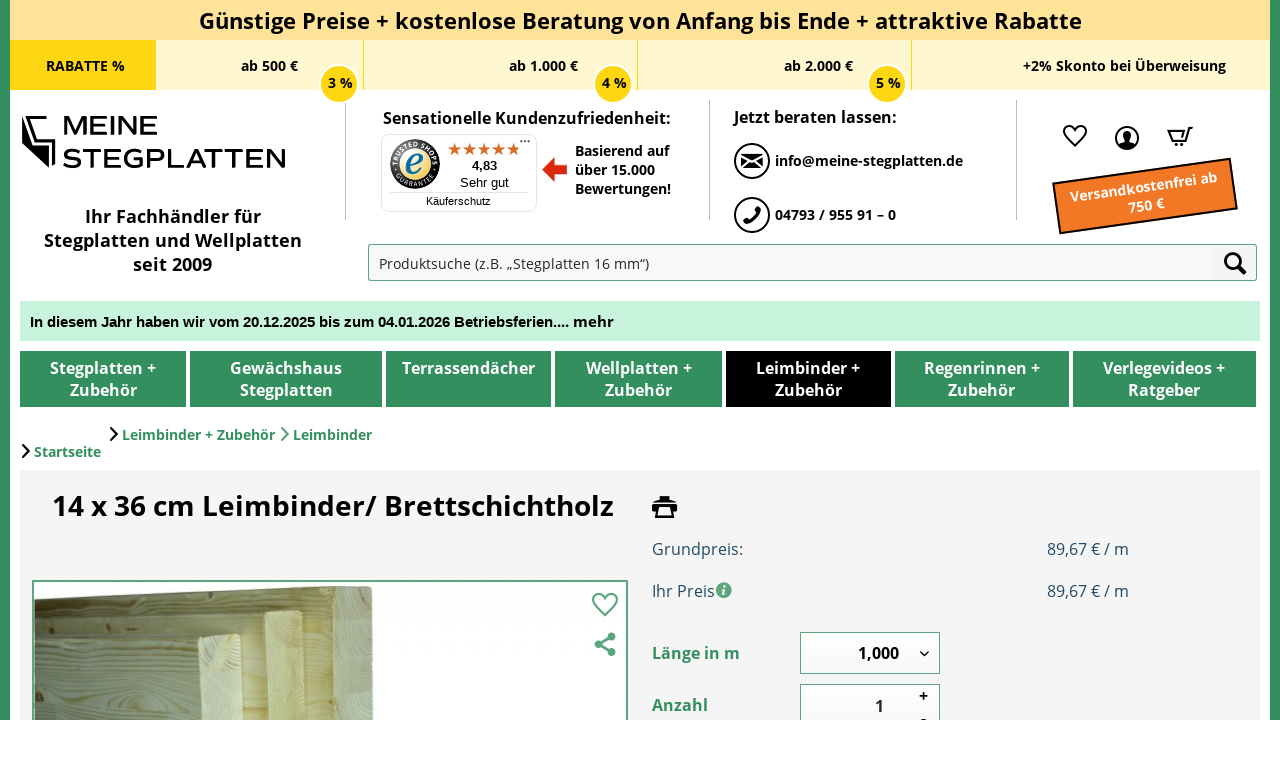

--- FILE ---
content_type: text/html; charset=UTF-8
request_url: https://meine-stegplatten.de/Leimbinder-Zubehoer/Leimbinder/14-x-36-cm-Leimbinder/Brettschichtholz
body_size: 26567
content:
<!DOCTYPE html> <html class="no-js" lang="de" itemscope="itemscope" itemtype="https://schema.org/WebPage"> <head> <script>
window.dataLayer = window.dataLayer || [];window.dataLayer.push({'siteId':'meine-stegplatten.de','pageTitle':'14_x_36_cm_Leimbinder/_Brettschichtholz','pageCategory':'Leimbinder+Zubehör',
'pageSubCategory':'Leimbinder',
'pageSubSubCategory':'',
'content':'/produktkatalog/leimbinder_+_zubehör/leimbinder/14_x_36_cm_leimbinder-_brettschichtholz-8025/',
});
</script> <script>
let viewItem = {"event":"view_item","ecommerce":{"currency":"EUR","value":75.35,"items":[{"item_id":"8025","item_name":"14 x 36 cm Leimbinder/ Brettschichtholz","discount":0,"index":0,"price":75.35,"quantity":1,"item_category":"Leimbinder + Zubehör","item_category2":"Leimbinder"}]}};
window.dataLayer.push(viewItem);
</script> <script type="text/javascript">
function get_cookies_array() {
var cookies = { };
if (document.cookie && document.cookie !== '') {
var split = document.cookie.split(';');
for (var i = 0; i < split.length; i++) {
var name_value = split[i].match(/([^=]+)=(.*)/).slice(1);
name_value[0] = name_value[0].replace(/^ /, '');
cookies[decodeURIComponent(name_value[0])] = decodeURIComponent(name_value[1]);
}
}
return cookies;
}
var cookies = get_cookies_array();
if( cookies['cookiePreferences'] === undefined ) {
var googleTracking = false;
var bingTracking = false;
var googleAnalytics4 = false;
var googleAdsRemarketing = false;
var discountHeaderMenu = false;
}else{
var obj = JSON.parse(cookies['cookiePreferences']);
var googleTracking = obj["groups"]["technical"]["cookies"]["googleTracking"]["active"];
{
var bingTracking = !!(
obj.groups.statistics.cookies.bingTracking &&
obj.groups.statistics.cookies.bingTracking.active !== ""
);
}
{
var googleAnalytics = !!(
obj.groups.statistics.cookies.googleAnalytics4 &&
obj.groups.statistics.cookies.googleAnalytics4.active !== ""
);
}
{
var googleAdsRemarketing = !!(
obj.groups.statistics.cookies.googleAds &&
obj.groups.statistics.cookies.googleAds.active !== ""
);
}
}
</script>      <script>
if(googleTracking == true){
<!-- Enable Google Tag Manager -->
(function(w,d,s,l,i){w[l]=w[l]||[];w[l].push({'gtm.start':new Date().getTime(),event:'gtm.js'});var f=d.getElementsByTagName(s)[0],j=d.createElement(s),dl=l!='dataLayer'?'&l='+l:'';j.async=true;j.src='https://www.googletagmanager.com/gtm.js?id='+i+dl;f.parentNode.insertBefore(j,f);})(window,document,'script','dataLayer','GTM-KDKB8L6');
}
</script>    <meta charset="utf-8"><script>window.gdprAppliesGlobally=true;if(!("cmp_id" in window)||window.cmp_id<1){window.cmp_id=156080}if(!("cmp_cdid" in window)){window.cmp_cdid=""}if(!("cmp_params" in window)){window.cmp_params=""}if(!("cmp_host" in window)){window.cmp_host="d.delivery.consentmanager.net"}if(!("cmp_cdn" in window)){window.cmp_cdn="cdn.consentmanager.net"}if(!("cmp_proto" in window)){window.cmp_proto="https:"}if(!("cmp_codesrc" in window)){window.cmp_codesrc="3"}window.cmp_getsupportedLangs=function(){var b=["DE","EN","FR","IT","NO","DA","FI","ES","PT","RO","BG","ET","EL","GA","HR","LV","LT","MT","NL","PL","SV","SK","SL","CS","HU","RU","SR","ZH","TR","UK","AR","BS"];if("cmp_customlanguages" in window){for(var a=0;a<window.cmp_customlanguages.length;a++){b.push(window.cmp_customlanguages[a].l.toUpperCase())}}return b};window.cmp_getRTLLangs=function(){return["AR"]};window.cmp_getlang=function(j){if(typeof(j)!="boolean"){j=true}if(j&&typeof(cmp_getlang.usedlang)=="string"&&cmp_getlang.usedlang!==""){return cmp_getlang.usedlang}var g=window.cmp_getsupportedLangs();var c=[];var f=location.hash;var e=location.search;var a="languages" in navigator?navigator.languages:[];if(f.indexOf("cmplang=")!=-1){c.push(f.substr(f.indexOf("cmplang=")+8,2).toUpperCase())}else{if(e.indexOf("cmplang=")!=-1){c.push(e.substr(e.indexOf("cmplang=")+8,2).toUpperCase())}else{if("cmp_setlang" in window&&window.cmp_setlang!=""){c.push(window.cmp_setlang.toUpperCase())}else{if(a.length>0){for(var d=0;d<a.length;d++){c.push(a[d])}}}}}if("language" in navigator){c.push(navigator.language)}if("userLanguage" in navigator){c.push(navigator.userLanguage)}var h="";for(var d=0;d<c.length;d++){var b=c[d].toUpperCase();if(g.indexOf(b)!=-1){h=b;break}if(b.indexOf("-")!=-1){b=b.substr(0,2)}if(g.indexOf(b)!=-1){h=b;break}}if(h==""&&typeof(cmp_getlang.defaultlang)=="string"&&cmp_getlang.defaultlang!==""){return cmp_getlang.defaultlang}else{if(h==""){h="EN"}}h=h.toUpperCase();return h};(function(){var n=document;var p=window;var f="";var b="_en";if("cmp_getlang" in p){f=p.cmp_getlang().toLowerCase();if("cmp_customlanguages" in p){for(var h=0;h<p.cmp_customlanguages.length;h++){if(p.cmp_customlanguages[h].l.toUpperCase()==f.toUpperCase()){f="en";break}}}b="_"+f}function g(e,d){var l="";e+="=";var i=e.length;if(location.hash.indexOf(e)!=-1){l=location.hash.substr(location.hash.indexOf(e)+i,9999)}else{if(location.search.indexOf(e)!=-1){l=location.search.substr(location.search.indexOf(e)+i,9999)}else{return d}}if(l.indexOf("&")!=-1){l=l.substr(0,l.indexOf("&"))}return l}var j=("cmp_proto" in p)?p.cmp_proto:"https:";var o=["cmp_id","cmp_params","cmp_host","cmp_cdn","cmp_proto"];for(var h=0;h<o.length;h++){if(g(o[h],"%%%")!="%%%"){window[o[h]]=g(o[h],"")}}var k=("cmp_ref" in p)?p.cmp_ref:location.href;var q=n.createElement("script");q.setAttribute("data-cmp-ab","1");var c=g("cmpdesign","");var a=g("cmpregulationkey","");q.src=j+"//"+p.cmp_host+"/delivery/cmp.php?"+("cmp_id" in p&&p.cmp_id>0?"id="+p.cmp_id:"")+("cmp_cdid" in p?"cdid="+p.cmp_cdid:"")+"&h="+encodeURIComponent(k)+(c!=""?"&cmpdesign="+encodeURIComponent(c):"")+(a!=""?"&cmpregulationkey="+encodeURIComponent(a):"")+("cmp_params" in p?"&"+p.cmp_params:"")+(n.cookie.length>0?"&__cmpfcc=1":"")+"&l="+f.toLowerCase()+"&o="+(new Date()).getTime();q.type="text/javascript";q.async=true;if(n.currentScript){n.currentScript.parentElement.appendChild(q)}else{if(n.body){n.body.appendChild(q)}else{var m=n.getElementsByTagName("body");if(m.length==0){m=n.getElementsByTagName("div")}if(m.length==0){m=n.getElementsByTagName("span")}if(m.length==0){m=n.getElementsByTagName("ins")}if(m.length==0){m=n.getElementsByTagName("script")}if(m.length==0){m=n.getElementsByTagName("head")}if(m.length>0){m[0].appendChild(q)}}}var q=n.createElement("script");q.src=j+"//"+p.cmp_cdn+"/delivery/js/cmp"+b+".min.js";q.type="text/javascript";q.setAttribute("data-cmp-ab","1");q.async=true;if(n.currentScript){n.currentScript.parentElement.appendChild(q)}else{if(n.body){n.body.appendChild(q)}else{var m=n.getElementsByTagName("body");if(m.length==0){m=n.getElementsByTagName("div")}if(m.length==0){m=n.getElementsByTagName("span")}if(m.length==0){m=n.getElementsByTagName("ins")}if(m.length==0){m=n.getElementsByTagName("script")}if(m.length==0){m=n.getElementsByTagName("head")}if(m.length>0){m[0].appendChild(q)}}}})();window.cmp_addFrame=function(b){if(!window.frames[b]){if(document.body){var a=document.createElement("iframe");a.style.cssText="display:none";a.name=b;document.body.appendChild(a)}else{window.setTimeout(window.cmp_addFrame,10,b)}}};window.cmp_rc=function(h){var b=document.cookie;var f="";var d=0;while(b!=""&&d<100){d++;while(b.substr(0,1)==" "){b=b.substr(1,b.length)}var g=b.substring(0,b.indexOf("="));if(b.indexOf(";")!=-1){var c=b.substring(b.indexOf("=")+1,b.indexOf(";"))}else{var c=b.substr(b.indexOf("=")+1,b.length)}if(h==g){f=c}var e=b.indexOf(";")+1;if(e==0){e=b.length}b=b.substring(e,b.length)}return(f)};window.cmp_stub=function(){var a=arguments;__cmapi.a=__cmapi.a||[];if(!a.length){return __cmapi.a}else{if(a[0]==="ping"){if(a[1]===2){a[2]({gdprApplies:gdprAppliesGlobally,cmpLoaded:false,cmpStatus:"stub",displayStatus:"hidden",apiVersion:"2.0",cmpId:31},true)}else{a[2](false,true)}}else{if(a[0]==="getUSPData"){a[2]({version:1,uspString:window.cmp_rc("")},true)}else{if(a[0]==="getTCData"){__cmapi.a.push([].slice.apply(a))}else{if(a[0]==="addEventListener"||a[0]==="removeEventListener"){__cmapi.a.push([].slice.apply(a))}else{if(a.length==4&&a[3]===false){a[2]({},false)}else{__cmapi.a.push([].slice.apply(a))}}}}}}};window.cmp_msghandler=function(d){var a=typeof d.data==="string";try{var c=a?JSON.parse(d.data):d.data}catch(f){var c=null}if(typeof(c)==="object"&&c!==null&&"__cmpCall" in c){var b=c.__cmpCall;window.__cmp(b.command,b.parameter,function(h,g){var e={__cmpReturn:{returnValue:h,success:g,callId:b.callId}};d.source.postMessage(a?JSON.stringify(e):e,"*")})}if(typeof(c)==="object"&&c!==null&&"__cmapiCall" in c){var b=c.__cmapiCall;window.__cmapi(b.command,b.parameter,function(h,g){var e={__cmapiReturn:{returnValue:h,success:g,callId:b.callId}};d.source.postMessage(a?JSON.stringify(e):e,"*")})}if(typeof(c)==="object"&&c!==null&&"__uspapiCall" in c){var b=c.__uspapiCall;window.__uspapi(b.command,b.version,function(h,g){var e={__uspapiReturn:{returnValue:h,success:g,callId:b.callId}};d.source.postMessage(a?JSON.stringify(e):e,"*")})}if(typeof(c)==="object"&&c!==null&&"__tcfapiCall" in c){var b=c.__tcfapiCall;window.__tcfapi(b.command,b.version,function(h,g){var e={__tcfapiReturn:{returnValue:h,success:g,callId:b.callId}};d.source.postMessage(a?JSON.stringify(e):e,"*")},b.parameter)}};window.cmp_setStub=function(a){if(!(a in window)||(typeof(window[a])!=="function"&&typeof(window[a])!=="object"&&(typeof(window[a])==="undefined"||window[a]!==null))){window[a]=window.cmp_stub;window[a].msgHandler=window.cmp_msghandler;window.addEventListener("message",window.cmp_msghandler,false)}};window.cmp_addFrame("__cmapiLocator");window.cmp_addFrame("__cmpLocator");window.cmp_addFrame("__uspapiLocator");window.cmp_addFrame("__tcfapiLocator");window.cmp_setStub("__cmapi");window.cmp_setStub("__cmp");window.cmp_setStub("__tcfapi");window.cmp_setStub("__uspapi");</script> <meta name="author" content="" /> <meta name="robots" content="index,follow" /> <meta name="revisit-after" content="15 days" /> <meta name="keywords" content="Brettern, werden., mindestens, Leimbinder, Lieferung, Auch, geliefert., geschnitten, Maß, Kettensäge, Wunschlängen, Ihr, Balkenlängen, Ihre, BSH-Zuschnitt:, Achtung!!, mehrerer, entstehen., Lieferbalken, Verbau" /> <meta name="description" content="14 x 36 cm Leimbinder/ Brettschichtholz Leimbinder oder auch Brettschichtholz (BSH) bestehen aus mindestens drei breitseitig, miteinander verleimten,…" /> <meta property="og:type" content="product" /> <meta property="og:site_name" content="Meine-Stegplatten.de" /> <meta property="og:url" content="https://meine-stegplatten.de/Leimbinder-Zubehoer/Leimbinder/14-x-36-cm-Leimbinder/Brettschichtholz" /> <meta property="og:title" content="14 x 36 cm Leimbinder/ Brettschichtholz" /> <meta property="og:description" content="Leimbinder oder auch Brettschichtholz (BSH) bestehen aus mindestens drei breitseitig, miteinander verleimten, getrockneten Brettern aus Nadelholz.…" /> <meta property="og:image" content="https://meine-stegplatten.de/media/image/03/9b/ee/Leimbinder.jpg" /> <meta property="product:brand" content="Hersteller" /> <meta property="product:price" content="89,67" /> <meta property="product:product_link" content="https://meine-stegplatten.de/Leimbinder-Zubehoer/Leimbinder/14-x-36-cm-Leimbinder/Brettschichtholz" /> <meta name="twitter:card" content="product" /> <meta name="twitter:site" content="Meine-Stegplatten.de" /> <meta name="twitter:title" content="14 x 36 cm Leimbinder/ Brettschichtholz" /> <meta name="twitter:description" content="Leimbinder oder auch Brettschichtholz (BSH) bestehen aus mindestens drei breitseitig, miteinander verleimten, getrockneten Brettern aus Nadelholz.…" /> <meta name="twitter:image" content="https://meine-stegplatten.de/media/image/03/9b/ee/Leimbinder.jpg" /> <meta itemprop="copyrightHolder" content="Meine-Stegplatten.de" /> <meta itemprop="copyrightYear" content="2014" /> <meta itemprop="isFamilyFriendly" content="True" /> <meta itemprop="image" content="https://meine-stegplatten.de/media/image/74/4f/c8/logo_schwarz_rgb.png" /> <meta name="viewport" content="width=device-width, initial-scale=1.0"> <meta name="mobile-web-app-capable" content="yes"> <meta name="apple-mobile-web-app-title" content="Meine-Stegplatten.de"> <meta name="apple-mobile-web-app-capable" content="yes"> <meta name="apple-mobile-web-app-status-bar-style" content="default"> <link rel="apple-touch-icon-precomposed" href="https://meine-stegplatten.de/media/image/7f/9b/8c/apple-touch-icon-precomposed.png"> <link rel="shortcut icon" href="https://meine-stegplatten.de/media/unknown/d9/0c/f4/favicon.ico"> <meta name="msapplication-navbutton-color" content="#FAFAFA" /> <meta name="application-name" content="Meine-Stegplatten.de" /> <meta name="msapplication-starturl" content="https://meine-stegplatten.de/" /> <meta name="msapplication-window" content="width=1024;height=768" /> <meta name="msapplication-TileImage" content="/themes/Frontend/Responsive/frontend/_public/src/img/win-tile-image.png"> <meta name="msapplication-TileColor" content="#FAFAFA"> <meta name="theme-color" content="#FAFAFA" /> <link rel="canonical" href="https://meine-stegplatten.de/Leimbinder-Zubehoer/Leimbinder/14-x-36-cm-Leimbinder/Brettschichtholz" /> <title itemprop="name">14 x 36 cm Leimbinder/ Brettschichtholz</title> <link href="/web/cache/1765284122_c421b0b636f12d9035a47354eef29191.css" media="all" rel="stylesheet" type="text/css" />  <div id="test-shop-info" style="display: none; height: 100px;"> <div id="test-shop-info-text" style="padding: 6px; border: 4px solid red; background-color: yellow; font-size: 16px; font-weight: bold; line-height: 1.5rem; text-align: center; z-index: 10000; width: 100%; height: 100px;"> <span style="font-size: 26px;">TEST-SHOP!</span> <br /> Bitte nutzen Sie den Produktiv-Shop: <br /> <a style="color: blue; text-decoration: underline;" href="https://meine-stegplatten.de/">https://meine-stegplatten.de/</a> </div> </div> <script type="text/javascript">
if (window.location.hostname == 'shopware.iserv-ohz.de' || window.location.hostname == 'shopware.meine-stegplatten.de' ||
window.location.hostname == '192.168.202.0') {
if (window.location.pathname == '/SynOffer/confirm' || window.location.pathname == '/ReplyOfferFromNotes' ||
window.location.pathname == '/account' || window.location.pathname == '/checkout/shippingPayment' ||
window.location.pathname == '/ContactForm' || window.location.pathname == '/checkout' ||
window.location.pathname.includes('/SynDesiredSize/desiredSizeForm/sProductId/') ||
window.location.pathname.includes('/SynProductInquiry/productInquiryForm/sProductId/') ||
window.location.pathname.includes('/checkout/finish/sUniqueID/')) {
document.getElementById("test-shop-info").style.display="block";
document.getElementById("test-shop-info-text").style.position="fixed";
}
}
</script> </head> <body class="is--ctl-detail is--act-index" >     <div class="page-wrap"> <noscript class="noscript-main"> <div class="alert is--warning"> <div class="alert--icon"> <i class="icon--element icon--warning"></i> </div> <div class="alert--content"> Um Meine-Stegplatten.de in vollem Umfang nutzen zu k&ouml;nnen, empfehlen wir Ihnen Javascript in Ihrem Browser zu aktiveren. </div> </div> </noscript> <header class="header-main" data-cmp-cookies-consent="true">  <div class="discount--bar--mobile--container"> <div class="discount-bar-mobile-wrapper closed"> <div class="discount-bar-mobile-info"> <span class="discount-shipping"> <img src="https://meine-stegplatten.de/themes/Frontend/Meine_Stegplatten/media/vector/free-shipping.svg" alt="GRATIS"> <span class="discount-label"> KOSTENLOSER Versand ab <span class="discount-label-price"> 750 € </span> </span> </span> </div> <button class="slider-arrow slider-arrow--left hidden" aria-label="Scroll naar rechts"> <i class="icon--arrow-left"></i> </button> <div class="discount-bar-mobile-slider"> <div class="discount-bar-mobile__item"> <span class="discount-circle discount-amount"> % </span> <span class="discount-label discount-amount"> RABATTE </span> </div> <div class="discount-bar-mobile__item"> <span class="discount-circle">3%</span> <span class="discount-label">ab <span class="discount-amount">500 €</span> </span> </div> <div class="discount-bar-mobile__item"> <span class="discount-circle">4%</span> <span class="discount-label">ab <span class="discount-amount">1.000 €</span> </span> </div> <div class="discount-bar-mobile__item"> <span class="discount-circle">5%</span> <span class="discount-label">ab <span class="discount-amount">2.000 €</span> </span> </div> </div> <button class="slider-arrow slider-arrow--right hidden" aria-label="Scroll naar links"> <i class="icon--arrow-right"></i> </button> <div class="discount-bar-mobile-info-discount"> <span class="discount-label-discount"> +2% Skonto bei Überweisung </span> </div> </div> <button class="discount-bar-toggle-btn " aria-label="Discountlijst inklappen/uitklappen" tabindex="0"> <svg xmlns="http://www.w3.org/2000/svg" width="24" height="24" viewBox="0 0 24 24" fill="none" stroke="currentColor" stroke-width="2" stroke-linecap="round" stroke-linejoin="round" class="lucide lucide-chevron-down-icon lucide-chevron-down"> <path d="m6 9 6 6 6-6"/> </svg> </button> </div>  <div class="container top-bar"> <div class="top-bar--head-content footer--column column--menu"> <div class="head-discount-title"> Günstige Preise + kostenlose Beratung von Anfang bis Ende + attraktive Rabatte </div> <div class="head-discount wrapper"> <div class="head-discount entry-left discount--headline"> <span class="head-discount entry-left-text ">RABATTE %</span> <span class="head-discount entry-left-percentages"> <span class="head-discount entry-left-percentages circle"> 3 % </span> <span class="head-discount entry-left-percentages circle"> 4 % </span> <span class="head-discount entry-left-percentages circle"> 5 % </span> </span> </div> <div class="head-discount column--navigation discount--content"> <div class="head-discount entry"> <span class="head-discount entry-text"> ab 500 € </span> <span class="head-discount circle"></span> <span class="head-discount percentage"> 3 % </span> </div> <div class="head-discount entry"> <span class="head-discount entry-text"> ab 1.000 € </span> <span class="head-discount circle"></span> <span class="head-discount percentage"> 4 % </span> </div> <div class="head-discount entry"> <span class="head-discount entry-text"> ab 2.000 € </span> <span class="head-discount circle"></span> <span class="head-discount percentage"> 5 % </span> </div> </div> <div class="head--discount entry-bottom"> <span class="head-discount entry-bottom-text"> <span> +2% Skonto bei Überweisung </span> </span> <span class="head-discount trusted-logo"> </span> </div> </div> </div> </div> <div class="container header--navigation"> <div class="logo-main block-group" role="banner"> <div class="logo--shop block"> <a class="logo--link" href="https://meine-stegplatten.de/" title="meine-stegplatten.de - Stegplatten, Doppelstegplatten, Hohlkammerplatten und Stegdoppelplatten"> <picture class="logo--svg"> <img src="https://meine-stegplatten.de/themes/Frontend/Meine_Stegplatten/media/vector/logo.svg" alt="Müller Kunststoffe GmbH - zur Startseite wechseln"> </picture> </a> <div class="logo--link-text"> Ihr Fachhändler für <br> Stegplatten und Wellplatten <br> seit 2009 </div> </div> <div class="header--border"> </div> <div class="trusted--shops-top"> <div class="trusted--shops-top-title"> Sensationelle Kundenzufriedenheit: </div> <div id="trustbadge_bottom"></div> <div class="trusted--shops--text--arrow--container"> <div class="trusted--shops-top-arrow"> <img src="https://meine-stegplatten.de/themes/Frontend/Meine_Stegplatten/media/red-arrow.png" loading="lazy" alt="red-arrow"> </div> <div class="trusted--shops-top-text"> Basierend auf <br> über 15.000 <br> Bewertungen! </div> </div> </div> <div class="header--border"> </div> <div class="header--contact"> <div class="contact--title"> Jetzt beraten lassen: </div> <a href="mailto:info@meine-stegplatten.de" class="contact--entry entry--mail"> <i class="icon--mail is--circle"></i> <span class="text">info@meine-stegplatten.de</span> </a> <a href="tel:+494793955910" class="contact--entry entry--phone" id="call-btn"> <i class="icon--phone is--circle"></i> <span class="text">04793 / 955 91 – 0</span> </a> </div> <div class="header--border"></div> </div> <nav class="shop--navigation block-group"> <ul class="navigation--list block-group" role="menubar"> <li class="navigation--entry entry--menu-left" role="menuitem"> <a class="entry--link entry--trigger btn is--icon-left" href="#offcanvas--left" data-offcanvas="true" data-offCanvasSelector=".sidebar-main" aria-label="Menü"> <i class="icon--menu-search2"></i> Menü </a> </li> <li class="navigation--entry entry--search" role="menuitem" data-search="true" aria-haspopup="true" data-minLength="3"> <a class="btn entry--link entry--trigger" href="#show-hide--search" title="Suche anzeigen / schließen" aria-label="Suche anzeigen / schließen"> <i class="icon--search"></i> <span class="search--display">Suchen</span> </a> <form action="/search" method="get" class="main-search--form"> <input type="search" name="sSearch" aria-label="Produktsuche (z.B. „Stegplatten 16 mm“)" class="main-search--field" autocomplete="off" autocapitalize="off" placeholder="Produktsuche (z.B. „Stegplatten 16 mm“)" /> <button type="submit" class="main-search--button" aria-label="Suchen"> <i class="icon--search"></i> <span class="main-search--text">Suchen</span> </button> <div class="form--ajax-loader">&nbsp;</div> </form> <div id="search-template-advanced" class="main-search--results oss-hidden oss-hide-modules oss-hide-products" data-resultitemselector=".oss-item, .oss-product" > <ul class="results--list block-group"> <div id="oss-modules"> <li id="oss-module-category" class="oss-module"> <span class="module-label label">Kategorien</span> <ul> <script type="text/x-jqote-template" class="module-loop">
<li class="oss-item">
<a class="block-group" href="https://meine-stegplatten.de/<%= this.link %>">
<% if(this.metaData.supplierImage) { %>
<div class="item-img">
<img src="https://meine-stegplatten.de/<%= this.metaData.supplierImage %>">
</div>
<% } %>
<div class="item-text">
<span class="value"><%= this.value %></span>
<% if(this.metaData.productCount) { %>
<span class="count">(<%= this.metaData.productCount %>)</span>
<% } %>
</div>
</a>
</li>
</script> <div class="module-no-result"> <li class="list--entry entry--no-results result--item">Keine Kategorien gefunden.</li> </div> </ul> </li> <li id="oss-module-site" class="oss-module"> <span class="module-label label">Shopseiten</span> <ul> <script type="text/x-jqote-template" class="module-loop">
<li class="oss-item">
<a class="block-group" href="https://meine-stegplatten.de/<%= this.link %>">
<% if(this.metaData.supplierImage) { %>
<div class="item-img">
<img src="https://meine-stegplatten.de/<%= this.metaData.supplierImage %>">
</div>
<% } %>
<div class="item-text">
<span class="value"><%= this.value %></span>
<% if(this.metaData.productCount) { %>
<span class="count">(<%= this.metaData.productCount %>)</span>
<% } %>
</div>
</a>
</li>
</script> <div class="module-no-result"> <li class="list--entry entry--no-results result--item">Keine Shopseiten gefunden.</li> </div> </ul> </li> <li id="oss-module-blog" class="oss-module"> <span class="module-label label">Blog</span> <ul> <script type="text/x-jqote-template" class="module-loop">
<li class="oss-item">
<a class="block-group" href="https://meine-stegplatten.de/<%= this.link %>">
<% if(this.metaData.supplierImage) { %>
<div class="item-img">
<img src="https://meine-stegplatten.de/<%= this.metaData.supplierImage %>">
</div>
<% } %>
<div class="item-text">
<span class="value"><%= this.value %></span>
<% if(this.metaData.productCount) { %>
<span class="count">(<%= this.metaData.productCount %>)</span>
<% } %>
</div>
</a>
</li>
</script> <div class="module-no-result"> <li class="list--entry entry--no-results result--item">Keine Blog gefunden.</li> </div> </ul> </li> </div> <li id="oss-products"> <span class="products-label label">Produkte</span> <script type="text/x-jqote-template" id="oss-products-template">
<ul>
<% if(this.items.length === 0) { %>
<li class="list--entry entry--no-results result--item">Keine Produkte gefunden.</li>
<% } else { %>
<% for(i=0;i<this.items.length;i++) { %>
<li class="oss-product">
<a class="block-group" href="https://meine-stegplatten.de/<%= this.items[i].productLink %>">
<span class="entry--media block">
<% if(this.items[i].productImage.sourceSet) { %>
<img src="https://meine-stegplatten.de/<%= this.items[i].productImage.source %>" srcset="<%= this.items[i].productImage.sourceSet %>"/>
<% } else { %>
<img src="https://meine-stegplatten.de/<%= this.items[i].productImage.source %>"/>
<% } %>
</span>
<span class="entry--price<% if(this.items[i].productPseudoPrice) { %> has-pseudo<% } %> block">
<% if(this.items[i].productPseudoPrice) { %>
<span class="price--pseudo">
<%= this.items[i].productPseudoPrice %>
*
</span>
<% } %>
<span class="price--default">
<%= this.items[i].productPrice %>
</span>
</span>
<div class="product-advanced block">
<span class="entry--name">
<%= this.items[i].productName %>
</span>
<% if(this.items[i].productRating) { %>
<span class="entry--rating">
<%= this.getRating(i) %>
</span>
<% } %>
<span class="entry--labels">
<% if(this.items[i].productPseudoPrice) { %>
<span class="label label-sale"></span>
<% } %>
</span>
</div>
</a>
</li>
<% } %>
<li class="oss-item oss-products-total">
<a class="block-group" href="/search?sSearch=<%= this.searchTerm %>">
<span class="oss-total-label">
<i class="icon--arrow-right"></i>
Alle Ergebnisse anzeigen
</span>
<span class="oss-total-count">
<%= this.total %> Treffer
</span>
</a>
</li>
<% } %>
</ul>
</script> </li> </ul> </div> </li>  <li class="navigation--entry entry--notepad is--not-logged-in" role="menuitem"> <a href="https://meine-stegplatten.de/note" title="Merkliste" aria-label="Merkliste" class="btn"> <i class="icon--heart"></i> </a> </li> <li class="navigation--entry entry--account with-slt" role="menuitem"> <a href="https://meine-stegplatten.de/account" title="Mein Kundenkonto" aria-label="Mein Kundenkonto" class="btn is--icon-left entry--link account--link"> <i class="icon--account"></i> <span class="account--display"> Mein Kundenkonto </span> </a> <div class="account--dropdown-navigation"> <div class="navigation--smartphone"> <div class="entry--close-off-canvas"> <a href="#close-account-menu" class="account--close-off-canvas" title="Menü schließen" aria-label="Menü schließen"> Menü schließen <i class="icon--arrow-right"></i> </a> </div> </div> <div class="account--menu is--rounded is--personalized"> <div class="account--menu-container"> <ul class="sidebar--navigation navigation--list is--level0 show--active-items"> <li class="navigation--entry"> <span class="navigation--signin"> <a href="https://meine-stegplatten.de/account#hide-registration" class="blocked--link btn is--primary navigation--signin-btn" data-collapseTarget="#registration" data-action="close"> Anmelden </a> </span> </li> <li><div class="amazon-pay-button-wrapper login-dropdown-wrapper"> <div class="amazon-login-button"></div> </div></li> <li class="navigation--entry"> <a href="https://meine-stegplatten.de/account" title="Übersicht" class="navigation--link"> Übersicht </a> </li> <li class="navigation--entry"> <a href="https://meine-stegplatten.de/account/profile" title="Persönliche Daten" class="navigation--link" rel="nofollow"> Persönliche Daten </a> </li> <li class="navigation--entry"> <a href="https://meine-stegplatten.de/address/index/sidebar/" title="Adressen" class="navigation--link" rel="nofollow"> Adressen </a> </li> <li class="navigation--entry"> <a href="https://meine-stegplatten.de/account/payment" title="Zahlungsarten" class="navigation--link" rel="nofollow"> Zahlungsarten </a> </li> <li class="navigation--entry"> <a href="https://meine-stegplatten.de/account/orders" title="Bestellungen" class="navigation--link" rel="nofollow"> Bestellungen </a> </li> <li class="navigation--entry"> <a href="https://meine-stegplatten.de/note" title="Merkliste" class="navigation--link" rel="nofollow"> Merkliste </a> </li> </ul> </div> </div> </div> </li> <li class="navigation--entry entry--cart is--hidden" role="menuitem"> <a class="btn is--icon-left cart--link" href="https://meine-stegplatten.de/checkout/cart" title="Warenkorb" aria-label="Warenkorb"> <span class="cart--display"> Warenkorb </span> <span class="badge is--primary is--minimal cart--quantity is--hidden">0</span> <i class="icon--basket"></i> <span class="cart--amount"> 0,00&nbsp;&euro; </span> </a> <div class="ajax-loader">&nbsp;</div> </li> <li class="navigation--entry syn--entry-cart"> <a class="btn is--icon-left cart--link" href="https://meine-stegplatten.de/checkout/cart" title="Warenkorb" aria-label="Warenkorb"> <span class="badge is--primary is--minimal cart--quantity is--hidden">0</span> <i class="icon--basket"></i> </a> </li>  </ul> </nav> <div class="free-shipping"> Versandkostenfrei ab 750 € </div> <div class="container service--search"></div> </div> <div class="container holiday--info-container"> <div class="holiday--inner-container"> <div class="holiday--text"> <div class="holiday--main"> <div><!--[if gte mso 9]><xml> <w:WordDocument> <w:View>Normal</w:View> <w:Zoom>0</w:Zoom> <w:TrackMoves/> <w:TrackFormatting/> <w:HyphenationZone>21</w:HyphenationZone> <w:PunctuationKerning/> <w:ValidateAgainstSchemas/> <w:SaveIfXMLInvalid>false</w:SaveIfXMLInvalid> <w:IgnoreMixedContent>false</w:IgnoreMixedContent> <w:AlwaysShowPlaceholderText>false</w:AlwaysShowPlaceholderText> <w:DoNotPromoteQF/> <w:LidThemeOther>DE</w:LidThemeOther> <w:LidThemeAsian>X-NONE</w:LidThemeAsian> <w:LidThemeComplexScript>X-NONE</w:LidThemeComplexScript> <w:Compatibility> <w:BreakWrappedTables/> <w:SnapToGridInCell/> <w:WrapTextWithPunct/> <w:UseAsianBreakRules/> <w:DontGrowAutofit/> <w:SplitPgBreakAndParaMark/> <w:EnableOpenTypeKerning/> <w:DontFlipMirrorIndents/> <w:OverrideTableStyleHps/> </w:Compatibility> <w:BrowserLevel>MicrosoftInternetExplorer4</w:BrowserLevel> <m:mathPr> <m:mathFont m:val="Cambria Math"/> <m:brkBin m:val="before"/> <m:brkBinSub m:val="&#45;-"/> <m:smallFrac m:val="off"/> <m:dispDef/> <m:lMargin m:val="0"/> <m:rMargin m:val="0"/> <m:defJc m:val="centerGroup"/> <m:wrapIndent m:val="1440"/> <m:intLim m:val="subSup"/> <m:naryLim m:val="undOvr"/> </m:mathPr></w:WordDocument> </xml><![endif]--><!--[if gte mso 9]><xml> <w:LatentStyles DefLockedState="false" DefUnhideWhenUsed="false" DefSemiHidden="false" DefQFormat="false" DefPriority="99" LatentStyleCount="371"> <w:LsdException Locked="false" Priority="0" QFormat="true" Name="Normal"/> <w:LsdException Locked="false" Priority="9" QFormat="true" Name="heading 1"/> <w:LsdException Locked="false" Priority="9" SemiHidden="true" UnhideWhenUsed="true" QFormat="true" Name="heading 2"/> <w:LsdException Locked="false" Priority="9" SemiHidden="true" UnhideWhenUsed="true" QFormat="true" Name="heading 3"/> <w:LsdException Locked="false" Priority="9" SemiHidden="true" UnhideWhenUsed="true" QFormat="true" Name="heading 4"/> <w:LsdException Locked="false" Priority="9" SemiHidden="true" UnhideWhenUsed="true" QFormat="true" Name="heading 5"/> <w:LsdException Locked="false" Priority="9" SemiHidden="true" UnhideWhenUsed="true" QFormat="true" Name="heading 6"/> <w:LsdException Locked="false" Priority="9" SemiHidden="true" UnhideWhenUsed="true" QFormat="true" Name="heading 7"/> <w:LsdException Locked="false" Priority="9" SemiHidden="true" UnhideWhenUsed="true" QFormat="true" Name="heading 8"/> <w:LsdException Locked="false" Priority="9" SemiHidden="true" UnhideWhenUsed="true" QFormat="true" Name="heading 9"/> <w:LsdException Locked="false" SemiHidden="true" UnhideWhenUsed="true" Name="index 1"/> <w:LsdException Locked="false" SemiHidden="true" UnhideWhenUsed="true" Name="index 2"/> <w:LsdException Locked="false" SemiHidden="true" UnhideWhenUsed="true" Name="index 3"/> <w:LsdException Locked="false" SemiHidden="true" UnhideWhenUsed="true" Name="index 4"/> <w:LsdException Locked="false" SemiHidden="true" UnhideWhenUsed="true" Name="index 5"/> <w:LsdException Locked="false" SemiHidden="true" UnhideWhenUsed="true" Name="index 6"/> <w:LsdException Locked="false" SemiHidden="true" UnhideWhenUsed="true" Name="index 7"/> <w:LsdException Locked="false" SemiHidden="true" UnhideWhenUsed="true" Name="index 8"/> <w:LsdException Locked="false" SemiHidden="true" UnhideWhenUsed="true" Name="index 9"/> <w:LsdException Locked="false" Priority="39" SemiHidden="true" UnhideWhenUsed="true" Name="toc 1"/> <w:LsdException Locked="false" Priority="39" SemiHidden="true" UnhideWhenUsed="true" Name="toc 2"/> <w:LsdException Locked="false" Priority="39" SemiHidden="true" UnhideWhenUsed="true" Name="toc 3"/> <w:LsdException Locked="false" Priority="39" SemiHidden="true" UnhideWhenUsed="true" Name="toc 4"/> <w:LsdException Locked="false" Priority="39" SemiHidden="true" UnhideWhenUsed="true" Name="toc 5"/> <w:LsdException Locked="false" Priority="39" SemiHidden="true" UnhideWhenUsed="true" Name="toc 6"/> <w:LsdException Locked="false" Priority="39" SemiHidden="true" UnhideWhenUsed="true" Name="toc 7"/> <w:LsdException Locked="false" Priority="39" SemiHidden="true" UnhideWhenUsed="true" Name="toc 8"/> <w:LsdException Locked="false" Priority="39" SemiHidden="true" UnhideWhenUsed="true" Name="toc 9"/> <w:LsdException Locked="false" SemiHidden="true" UnhideWhenUsed="true" Name="Normal Indent"/> <w:LsdException Locked="false" SemiHidden="true" UnhideWhenUsed="true" Name="footnote text"/> <w:LsdException Locked="false" SemiHidden="true" UnhideWhenUsed="true" Name="annotation text"/> <w:LsdException Locked="false" SemiHidden="true" UnhideWhenUsed="true" Name="header"/> <w:LsdException Locked="false" SemiHidden="true" UnhideWhenUsed="true" Name="footer"/> <w:LsdException Locked="false" SemiHidden="true" UnhideWhenUsed="true" Name="index heading"/> <w:LsdException Locked="false" Priority="35" SemiHidden="true" UnhideWhenUsed="true" QFormat="true" Name="caption"/> <w:LsdException Locked="false" SemiHidden="true" UnhideWhenUsed="true" Name="table of figures"/> <w:LsdException Locked="false" SemiHidden="true" UnhideWhenUsed="true" Name="envelope address"/> <w:LsdException Locked="false" SemiHidden="true" UnhideWhenUsed="true" Name="envelope return"/> <w:LsdException Locked="false" SemiHidden="true" UnhideWhenUsed="true" Name="footnote reference"/> <w:LsdException Locked="false" SemiHidden="true" UnhideWhenUsed="true" Name="annotation reference"/> <w:LsdException Locked="false" SemiHidden="true" UnhideWhenUsed="true" Name="line number"/> <w:LsdException Locked="false" SemiHidden="true" UnhideWhenUsed="true" Name="page number"/> <w:LsdException Locked="false" SemiHidden="true" UnhideWhenUsed="true" Name="endnote reference"/> <w:LsdException Locked="false" SemiHidden="true" UnhideWhenUsed="true" Name="endnote text"/> <w:LsdException Locked="false" SemiHidden="true" UnhideWhenUsed="true" Name="table of authorities"/> <w:LsdException Locked="false" SemiHidden="true" UnhideWhenUsed="true" Name="macro"/> <w:LsdException Locked="false" SemiHidden="true" UnhideWhenUsed="true" Name="toa heading"/> <w:LsdException Locked="false" SemiHidden="true" UnhideWhenUsed="true" Name="List"/> <w:LsdException Locked="false" SemiHidden="true" UnhideWhenUsed="true" Name="List Bullet"/> <w:LsdException Locked="false" SemiHidden="true" UnhideWhenUsed="true" Name="List Number"/> <w:LsdException Locked="false" SemiHidden="true" UnhideWhenUsed="true" Name="List 2"/> <w:LsdException Locked="false" SemiHidden="true" UnhideWhenUsed="true" Name="List 3"/> <w:LsdException Locked="false" SemiHidden="true" UnhideWhenUsed="true" Name="List 4"/> <w:LsdException Locked="false" SemiHidden="true" UnhideWhenUsed="true" Name="List 5"/> <w:LsdException Locked="false" SemiHidden="true" UnhideWhenUsed="true" Name="List Bullet 2"/> <w:LsdException Locked="false" SemiHidden="true" UnhideWhenUsed="true" Name="List Bullet 3"/> <w:LsdException Locked="false" SemiHidden="true" UnhideWhenUsed="true" Name="List Bullet 4"/> <w:LsdException Locked="false" SemiHidden="true" UnhideWhenUsed="true" Name="List Bullet 5"/> <w:LsdException Locked="false" SemiHidden="true" UnhideWhenUsed="true" Name="List Number 2"/> <w:LsdException Locked="false" SemiHidden="true" UnhideWhenUsed="true" Name="List Number 3"/> <w:LsdException Locked="false" SemiHidden="true" UnhideWhenUsed="true" Name="List Number 4"/> <w:LsdException Locked="false" SemiHidden="true" UnhideWhenUsed="true" Name="List Number 5"/> <w:LsdException Locked="false" Priority="10" QFormat="true" Name="Title"/> <w:LsdException Locked="false" SemiHidden="true" UnhideWhenUsed="true" Name="Closing"/> <w:LsdException Locked="false" SemiHidden="true" UnhideWhenUsed="true" Name="Signature"/> <w:LsdException Locked="false" Priority="1" SemiHidden="true" UnhideWhenUsed="true" Name="Default Paragraph Font"/> <w:LsdException Locked="false" SemiHidden="true" UnhideWhenUsed="true" Name="Body Text"/> <w:LsdException Locked="false" SemiHidden="true" UnhideWhenUsed="true" Name="Body Text Indent"/> <w:LsdException Locked="false" SemiHidden="true" UnhideWhenUsed="true" Name="List Continue"/> <w:LsdException Locked="false" SemiHidden="true" UnhideWhenUsed="true" Name="List Continue 2"/> <w:LsdException Locked="false" SemiHidden="true" UnhideWhenUsed="true" Name="List Continue 3"/> <w:LsdException Locked="false" SemiHidden="true" UnhideWhenUsed="true" Name="List Continue 4"/> <w:LsdException Locked="false" SemiHidden="true" UnhideWhenUsed="true" Name="List Continue 5"/> <w:LsdException Locked="false" SemiHidden="true" UnhideWhenUsed="true" Name="Message Header"/> <w:LsdException Locked="false" Priority="11" QFormat="true" Name="Subtitle"/> <w:LsdException Locked="false" SemiHidden="true" UnhideWhenUsed="true" Name="Salutation"/> <w:LsdException Locked="false" SemiHidden="true" UnhideWhenUsed="true" Name="Date"/> <w:LsdException Locked="false" SemiHidden="true" UnhideWhenUsed="true" Name="Body Text First Indent"/> <w:LsdException Locked="false" SemiHidden="true" UnhideWhenUsed="true" Name="Body Text First Indent 2"/> <w:LsdException Locked="false" SemiHidden="true" UnhideWhenUsed="true" Name="Note Heading"/> <w:LsdException Locked="false" SemiHidden="true" UnhideWhenUsed="true" Name="Body Text 2"/> <w:LsdException Locked="false" SemiHidden="true" UnhideWhenUsed="true" Name="Body Text 3"/> <w:LsdException Locked="false" SemiHidden="true" UnhideWhenUsed="true" Name="Body Text Indent 2"/> <w:LsdException Locked="false" SemiHidden="true" UnhideWhenUsed="true" Name="Body Text Indent 3"/> <w:LsdException Locked="false" SemiHidden="true" UnhideWhenUsed="true" Name="Block Text"/> <w:LsdException Locked="false" SemiHidden="true" UnhideWhenUsed="true" Name="Hyperlink"/> <w:LsdException Locked="false" SemiHidden="true" UnhideWhenUsed="true" Name="FollowedHyperlink"/> <w:LsdException Locked="false" Priority="22" QFormat="true" Name="Strong"/> <w:LsdException Locked="false" Priority="20" QFormat="true" Name="Emphasis"/> <w:LsdException Locked="false" SemiHidden="true" UnhideWhenUsed="true" Name="Document Map"/> <w:LsdException Locked="false" SemiHidden="true" UnhideWhenUsed="true" Name="Plain Text"/> <w:LsdException Locked="false" SemiHidden="true" UnhideWhenUsed="true" Name="E-mail Signature"/> <w:LsdException Locked="false" SemiHidden="true" UnhideWhenUsed="true" Name="HTML Top of Form"/> <w:LsdException Locked="false" SemiHidden="true" UnhideWhenUsed="true" Name="HTML Bottom of Form"/> <w:LsdException Locked="false" SemiHidden="true" UnhideWhenUsed="true" Name="Normal (Web)"/> <w:LsdException Locked="false" SemiHidden="true" UnhideWhenUsed="true" Name="HTML Acronym"/> <w:LsdException Locked="false" SemiHidden="true" UnhideWhenUsed="true" Name="HTML Address"/> <w:LsdException Locked="false" SemiHidden="true" UnhideWhenUsed="true" Name="HTML Cite"/> <w:LsdException Locked="false" SemiHidden="true" UnhideWhenUsed="true" Name="HTML Code"/> <w:LsdException Locked="false" SemiHidden="true" UnhideWhenUsed="true" Name="HTML Definition"/> <w:LsdException Locked="false" SemiHidden="true" UnhideWhenUsed="true" Name="HTML Keyboard"/> <w:LsdException Locked="false" SemiHidden="true" UnhideWhenUsed="true" Name="HTML Preformatted"/> <w:LsdException Locked="false" SemiHidden="true" UnhideWhenUsed="true" Name="HTML Sample"/> <w:LsdException Locked="false" SemiHidden="true" UnhideWhenUsed="true" Name="HTML Typewriter"/> <w:LsdException Locked="false" SemiHidden="true" UnhideWhenUsed="true" Name="HTML Variable"/> <w:LsdException Locked="false" SemiHidden="true" UnhideWhenUsed="true" Name="Normal Table"/> <w:LsdException Locked="false" SemiHidden="true" UnhideWhenUsed="true" Name="annotation subject"/> <w:LsdException Locked="false" SemiHidden="true" UnhideWhenUsed="true" Name="No List"/> <w:LsdException Locked="false" SemiHidden="true" UnhideWhenUsed="true" Name="Outline List 1"/> <w:LsdException Locked="false" SemiHidden="true" UnhideWhenUsed="true" Name="Outline List 2"/> <w:LsdException Locked="false" SemiHidden="true" UnhideWhenUsed="true" Name="Outline List 3"/> <w:LsdException Locked="false" SemiHidden="true" UnhideWhenUsed="true" Name="Table Simple 1"/> <w:LsdException Locked="false" SemiHidden="true" UnhideWhenUsed="true" Name="Table Simple 2"/> <w:LsdException Locked="false" SemiHidden="true" UnhideWhenUsed="true" Name="Table Simple 3"/> <w:LsdException Locked="false" SemiHidden="true" UnhideWhenUsed="true" Name="Table Classic 1"/> <w:LsdException Locked="false" SemiHidden="true" UnhideWhenUsed="true" Name="Table Classic 2"/> <w:LsdException Locked="false" SemiHidden="true" UnhideWhenUsed="true" Name="Table Classic 3"/> <w:LsdException Locked="false" SemiHidden="true" UnhideWhenUsed="true" Name="Table Classic 4"/> <w:LsdException Locked="false" SemiHidden="true" UnhideWhenUsed="true" Name="Table Colorful 1"/> <w:LsdException Locked="false" SemiHidden="true" UnhideWhenUsed="true" Name="Table Colorful 2"/> <w:LsdException Locked="false" SemiHidden="true" UnhideWhenUsed="true" Name="Table Colorful 3"/> <w:LsdException Locked="false" SemiHidden="true" UnhideWhenUsed="true" Name="Table Columns 1"/> <w:LsdException Locked="false" SemiHidden="true" UnhideWhenUsed="true" Name="Table Columns 2"/> <w:LsdException Locked="false" SemiHidden="true" UnhideWhenUsed="true" Name="Table Columns 3"/> <w:LsdException Locked="false" SemiHidden="true" UnhideWhenUsed="true" Name="Table Columns 4"/> <w:LsdException Locked="false" SemiHidden="true" UnhideWhenUsed="true" Name="Table Columns 5"/> <w:LsdException Locked="false" SemiHidden="true" UnhideWhenUsed="true" Name="Table Grid 1"/> <w:LsdException Locked="false" SemiHidden="true" UnhideWhenUsed="true" Name="Table Grid 2"/> <w:LsdException Locked="false" SemiHidden="true" UnhideWhenUsed="true" Name="Table Grid 3"/> <w:LsdException Locked="false" SemiHidden="true" UnhideWhenUsed="true" Name="Table Grid 4"/> <w:LsdException Locked="false" SemiHidden="true" UnhideWhenUsed="true" Name="Table Grid 5"/> <w:LsdException Locked="false" SemiHidden="true" UnhideWhenUsed="true" Name="Table Grid 6"/> <w:LsdException Locked="false" SemiHidden="true" UnhideWhenUsed="true" Name="Table Grid 7"/> <w:LsdException Locked="false" SemiHidden="true" UnhideWhenUsed="true" Name="Table Grid 8"/> <w:LsdException Locked="false" SemiHidden="true" UnhideWhenUsed="true" Name="Table List 1"/> <w:LsdException Locked="false" SemiHidden="true" UnhideWhenUsed="true" Name="Table List 2"/> <w:LsdException Locked="false" SemiHidden="true" UnhideWhenUsed="true" Name="Table List 3"/> <w:LsdException Locked="false" SemiHidden="true" UnhideWhenUsed="true" Name="Table List 4"/> <w:LsdException Locked="false" SemiHidden="true" UnhideWhenUsed="true" Name="Table List 5"/> <w:LsdException Locked="false" SemiHidden="true" UnhideWhenUsed="true" Name="Table List 6"/> <w:LsdException Locked="false" SemiHidden="true" UnhideWhenUsed="true" Name="Table List 7"/> <w:LsdException Locked="false" SemiHidden="true" UnhideWhenUsed="true" Name="Table List 8"/> <w:LsdException Locked="false" SemiHidden="true" UnhideWhenUsed="true" Name="Table 3D effects 1"/> <w:LsdException Locked="false" SemiHidden="true" UnhideWhenUsed="true" Name="Table 3D effects 2"/> <w:LsdException Locked="false" SemiHidden="true" UnhideWhenUsed="true" Name="Table 3D effects 3"/> <w:LsdException Locked="false" SemiHidden="true" UnhideWhenUsed="true" Name="Table Contemporary"/> <w:LsdException Locked="false" SemiHidden="true" UnhideWhenUsed="true" Name="Table Elegant"/> <w:LsdException Locked="false" SemiHidden="true" UnhideWhenUsed="true" Name="Table Professional"/> <w:LsdException Locked="false" SemiHidden="true" UnhideWhenUsed="true" Name="Table Subtle 1"/> <w:LsdException Locked="false" SemiHidden="true" UnhideWhenUsed="true" Name="Table Subtle 2"/> <w:LsdException Locked="false" SemiHidden="true" UnhideWhenUsed="true" Name="Table Web 1"/> <w:LsdException Locked="false" SemiHidden="true" UnhideWhenUsed="true" Name="Table Web 2"/> <w:LsdException Locked="false" SemiHidden="true" UnhideWhenUsed="true" Name="Table Web 3"/> <w:LsdException Locked="false" SemiHidden="true" UnhideWhenUsed="true" Name="Balloon Text"/> <w:LsdException Locked="false" Priority="39" Name="Table Grid"/> <w:LsdException Locked="false" SemiHidden="true" UnhideWhenUsed="true" Name="Table Theme"/> <w:LsdException Locked="false" SemiHidden="true" Name="Placeholder Text"/> <w:LsdException Locked="false" Priority="1" QFormat="true" Name="No Spacing"/> <w:LsdException Locked="false" Priority="60" Name="Light Shading"/> <w:LsdException Locked="false" Priority="61" Name="Light List"/> <w:LsdException Locked="false" Priority="62" Name="Light Grid"/> <w:LsdException Locked="false" Priority="63" Name="Medium Shading 1"/> <w:LsdException Locked="false" Priority="64" Name="Medium Shading 2"/> <w:LsdException Locked="false" Priority="65" Name="Medium List 1"/> <w:LsdException Locked="false" Priority="66" Name="Medium List 2"/> <w:LsdException Locked="false" Priority="67" Name="Medium Grid 1"/> <w:LsdException Locked="false" Priority="68" Name="Medium Grid 2"/> <w:LsdException Locked="false" Priority="69" Name="Medium Grid 3"/> <w:LsdException Locked="false" Priority="70" Name="Dark List"/> <w:LsdException Locked="false" Priority="71" Name="Colorful Shading"/> <w:LsdException Locked="false" Priority="72" Name="Colorful List"/> <w:LsdException Locked="false" Priority="73" Name="Colorful Grid"/> <w:LsdException Locked="false" Priority="60" Name="Light Shading Accent 1"/> <w:LsdException Locked="false" Priority="61" Name="Light List Accent 1"/> <w:LsdException Locked="false" Priority="62" Name="Light Grid Accent 1"/> <w:LsdException Locked="false" Priority="63" Name="Medium Shading 1 Accent 1"/> <w:LsdException Locked="false" Priority="64" Name="Medium Shading 2 Accent 1"/> <w:LsdException Locked="false" Priority="65" Name="Medium List 1 Accent 1"/> <w:LsdException Locked="false" SemiHidden="true" Name="Revision"/> <w:LsdException Locked="false" Priority="34" QFormat="true" Name="List Paragraph"/> <w:LsdException Locked="false" Priority="29" QFormat="true" Name="Quote"/> <w:LsdException Locked="false" Priority="30" QFormat="true" Name="Intense Quote"/> <w:LsdException Locked="false" Priority="66" Name="Medium List 2 Accent 1"/> <w:LsdException Locked="false" Priority="67" Name="Medium Grid 1 Accent 1"/> <w:LsdException Locked="false" Priority="68" Name="Medium Grid 2 Accent 1"/> <w:LsdException Locked="false" Priority="69" Name="Medium Grid 3 Accent 1"/> <w:LsdException Locked="false" Priority="70" Name="Dark List Accent 1"/> <w:LsdException Locked="false" Priority="71" Name="Colorful Shading Accent 1"/> <w:LsdException Locked="false" Priority="72" Name="Colorful List Accent 1"/> <w:LsdException Locked="false" Priority="73" Name="Colorful Grid Accent 1"/> <w:LsdException Locked="false" Priority="60" Name="Light Shading Accent 2"/> <w:LsdException Locked="false" Priority="61" Name="Light List Accent 2"/> <w:LsdException Locked="false" Priority="62" Name="Light Grid Accent 2"/> <w:LsdException Locked="false" Priority="63" Name="Medium Shading 1 Accent 2"/> <w:LsdException Locked="false" Priority="64" Name="Medium Shading 2 Accent 2"/> <w:LsdException Locked="false" Priority="65" Name="Medium List 1 Accent 2"/> <w:LsdException Locked="false" Priority="66" Name="Medium List 2 Accent 2"/> <w:LsdException Locked="false" Priority="67" Name="Medium Grid 1 Accent 2"/> <w:LsdException Locked="false" Priority="68" Name="Medium Grid 2 Accent 2"/> <w:LsdException Locked="false" Priority="69" Name="Medium Grid 3 Accent 2"/> <w:LsdException Locked="false" Priority="70" Name="Dark List Accent 2"/> <w:LsdException Locked="false" Priority="71" Name="Colorful Shading Accent 2"/> <w:LsdException Locked="false" Priority="72" Name="Colorful List Accent 2"/> <w:LsdException Locked="false" Priority="73" Name="Colorful Grid Accent 2"/> <w:LsdException Locked="false" Priority="60" Name="Light Shading Accent 3"/> <w:LsdException Locked="false" Priority="61" Name="Light List Accent 3"/> <w:LsdException Locked="false" Priority="62" Name="Light Grid Accent 3"/> <w:LsdException Locked="false" Priority="63" Name="Medium Shading 1 Accent 3"/> <w:LsdException Locked="false" Priority="64" Name="Medium Shading 2 Accent 3"/> <w:LsdException Locked="false" Priority="65" Name="Medium List 1 Accent 3"/> <w:LsdException Locked="false" Priority="66" Name="Medium List 2 Accent 3"/> <w:LsdException Locked="false" Priority="67" Name="Medium Grid 1 Accent 3"/> <w:LsdException Locked="false" Priority="68" Name="Medium Grid 2 Accent 3"/> <w:LsdException Locked="false" Priority="69" Name="Medium Grid 3 Accent 3"/> <w:LsdException Locked="false" Priority="70" Name="Dark List Accent 3"/> <w:LsdException Locked="false" Priority="71" Name="Colorful Shading Accent 3"/> <w:LsdException Locked="false" Priority="72" Name="Colorful List Accent 3"/> <w:LsdException Locked="false" Priority="73" Name="Colorful Grid Accent 3"/> <w:LsdException Locked="false" Priority="60" Name="Light Shading Accent 4"/> <w:LsdException Locked="false" Priority="61" Name="Light List Accent 4"/> <w:LsdException Locked="false" Priority="62" Name="Light Grid Accent 4"/> <w:LsdException Locked="false" Priority="63" Name="Medium Shading 1 Accent 4"/> <w:LsdException Locked="false" Priority="64" Name="Medium Shading 2 Accent 4"/> <w:LsdException Locked="false" Priority="65" Name="Medium List 1 Accent 4"/> <w:LsdException Locked="false" Priority="66" Name="Medium List 2 Accent 4"/> <w:LsdException Locked="false" Priority="67" Name="Medium Grid 1 Accent 4"/> <w:LsdException Locked="false" Priority="68" Name="Medium Grid 2 Accent 4"/> <w:LsdException Locked="false" Priority="69" Name="Medium Grid 3 Accent 4"/> <w:LsdException Locked="false" Priority="70" Name="Dark List Accent 4"/> <w:LsdException Locked="false" Priority="71" Name="Colorful Shading Accent 4"/> <w:LsdException Locked="false" Priority="72" Name="Colorful List Accent 4"/> <w:LsdException Locked="false" Priority="73" Name="Colorful Grid Accent 4"/> <w:LsdException Locked="false" Priority="60" Name="Light Shading Accent 5"/> <w:LsdException Locked="false" Priority="61" Name="Light List Accent 5"/> <w:LsdException Locked="false" Priority="62" Name="Light Grid Accent 5"/> <w:LsdException Locked="false" Priority="63" Name="Medium Shading 1 Accent 5"/> <w:LsdException Locked="false" Priority="64" Name="Medium Shading 2 Accent 5"/> <w:LsdException Locked="false" Priority="65" Name="Medium List 1 Accent 5"/> <w:LsdException Locked="false" Priority="66" Name="Medium List 2 Accent 5"/> <w:LsdException Locked="false" Priority="67" Name="Medium Grid 1 Accent 5"/> <w:LsdException Locked="false" Priority="68" Name="Medium Grid 2 Accent 5"/> <w:LsdException Locked="false" Priority="69" Name="Medium Grid 3 Accent 5"/> <w:LsdException Locked="false" Priority="70" Name="Dark List Accent 5"/> <w:LsdException Locked="false" Priority="71" Name="Colorful Shading Accent 5"/> <w:LsdException Locked="false" Priority="72" Name="Colorful List Accent 5"/> <w:LsdException Locked="false" Priority="73" Name="Colorful Grid Accent 5"/> <w:LsdException Locked="false" Priority="60" Name="Light Shading Accent 6"/> <w:LsdException Locked="false" Priority="61" Name="Light List Accent 6"/> <w:LsdException Locked="false" Priority="62" Name="Light Grid Accent 6"/> <w:LsdException Locked="false" Priority="63" Name="Medium Shading 1 Accent 6"/> <w:LsdException Locked="false" Priority="64" Name="Medium Shading 2 Accent 6"/> <w:LsdException Locked="false" Priority="65" Name="Medium List 1 Accent 6"/> <w:LsdException Locked="false" Priority="66" Name="Medium List 2 Accent 6"/> <w:LsdException Locked="false" Priority="67" Name="Medium Grid 1 Accent 6"/> <w:LsdException Locked="false" Priority="68" Name="Medium Grid 2 Accent 6"/> <w:LsdException Locked="false" Priority="69" Name="Medium Grid 3 Accent 6"/> <w:LsdException Locked="false" Priority="70" Name="Dark List Accent 6"/> <w:LsdException Locked="false" Priority="71" Name="Colorful Shading Accent 6"/> <w:LsdException Locked="false" Priority="72" Name="Colorful List Accent 6"/> <w:LsdException Locked="false" Priority="73" Name="Colorful Grid Accent 6"/> <w:LsdException Locked="false" Priority="19" QFormat="true" Name="Subtle Emphasis"/> <w:LsdException Locked="false" Priority="21" QFormat="true" Name="Intense Emphasis"/> <w:LsdException Locked="false" Priority="31" QFormat="true" Name="Subtle Reference"/> <w:LsdException Locked="false" Priority="32" QFormat="true" Name="Intense Reference"/> <w:LsdException Locked="false" Priority="33" QFormat="true" Name="Book Title"/> <w:LsdException Locked="false" Priority="37" SemiHidden="true" UnhideWhenUsed="true" Name="Bibliography"/> <w:LsdException Locked="false" Priority="39" SemiHidden="true" UnhideWhenUsed="true" QFormat="true" Name="TOC Heading"/> <w:LsdException Locked="false" Priority="41" Name="Plain Table 1"/> <w:LsdException Locked="false" Priority="42" Name="Plain Table 2"/> <w:LsdException Locked="false" Priority="43" Name="Plain Table 3"/> <w:LsdException Locked="false" Priority="44" Name="Plain Table 4"/> <w:LsdException Locked="false" Priority="45" Name="Plain Table 5"/> <w:LsdException Locked="false" Priority="40" Name="Grid Table Light"/> <w:LsdException Locked="false" Priority="46" Name="Grid Table 1 Light"/> <w:LsdException Locked="false" Priority="47" Name="Grid Table 2"/> <w:LsdException Locked="false" Priority="48" Name="Grid Table 3"/> <w:LsdException Locked="false" Priority="49" Name="Grid Table 4"/> <w:LsdException Locked="false" Priority="50" Name="Grid Table 5 Dark"/> <w:LsdException Locked="false" Priority="51" Name="Grid Table 6 Colorful"/> <w:LsdException Locked="false" Priority="52" Name="Grid Table 7 Colorful"/> <w:LsdException Locked="false" Priority="46" Name="Grid Table 1 Light Accent 1"/> <w:LsdException Locked="false" Priority="47" Name="Grid Table 2 Accent 1"/> <w:LsdException Locked="false" Priority="48" Name="Grid Table 3 Accent 1"/> <w:LsdException Locked="false" Priority="49" Name="Grid Table 4 Accent 1"/> <w:LsdException Locked="false" Priority="50" Name="Grid Table 5 Dark Accent 1"/> <w:LsdException Locked="false" Priority="51" Name="Grid Table 6 Colorful Accent 1"/> <w:LsdException Locked="false" Priority="52" Name="Grid Table 7 Colorful Accent 1"/> <w:LsdException Locked="false" Priority="46" Name="Grid Table 1 Light Accent 2"/> <w:LsdException Locked="false" Priority="47" Name="Grid Table 2 Accent 2"/> <w:LsdException Locked="false" Priority="48" Name="Grid Table 3 Accent 2"/> <w:LsdException Locked="false" Priority="49" Name="Grid Table 4 Accent 2"/> <w:LsdException Locked="false" Priority="50" Name="Grid Table 5 Dark Accent 2"/> <w:LsdException Locked="false" Priority="51" Name="Grid Table 6 Colorful Accent 2"/> <w:LsdException Locked="false" Priority="52" Name="Grid Table 7 Colorful Accent 2"/> <w:LsdException Locked="false" Priority="46" Name="Grid Table 1 Light Accent 3"/> <w:LsdException Locked="false" Priority="47" Name="Grid Table 2 Accent 3"/> <w:LsdException Locked="false" Priority="48" Name="Grid Table 3 Accent 3"/> <w:LsdException Locked="false" Priority="49" Name="Grid Table 4 Accent 3"/> <w:LsdException Locked="false" Priority="50" Name="Grid Table 5 Dark Accent 3"/> <w:LsdException Locked="false" Priority="51" Name="Grid Table 6 Colorful Accent 3"/> <w:LsdException Locked="false" Priority="52" Name="Grid Table 7 Colorful Accent 3"/> <w:LsdException Locked="false" Priority="46" Name="Grid Table 1 Light Accent 4"/> <w:LsdException Locked="false" Priority="47" Name="Grid Table 2 Accent 4"/> <w:LsdException Locked="false" Priority="48" Name="Grid Table 3 Accent 4"/> <w:LsdException Locked="false" Priority="49" Name="Grid Table 4 Accent 4"/> <w:LsdException Locked="false" Priority="50" Name="Grid Table 5 Dark Accent 4"/> <w:LsdException Locked="false" Priority="51" Name="Grid Table 6 Colorful Accent 4"/> <w:LsdException Locked="false" Priority="52" Name="Grid Table 7 Colorful Accent 4"/> <w:LsdException Locked="false" Priority="46" Name="Grid Table 1 Light Accent 5"/> <w:LsdException Locked="false" Priority="47" Name="Grid Table 2 Accent 5"/> <w:LsdException Locked="false" Priority="48" Name="Grid Table 3 Accent 5"/> <w:LsdException Locked="false" Priority="49" Name="Grid Table 4 Accent 5"/> <w:LsdException Locked="false" Priority="50" Name="Grid Table 5 Dark Accent 5"/> <w:LsdException Locked="false" Priority="51" Name="Grid Table 6 Colorful Accent 5"/> <w:LsdException Locked="false" Priority="52" Name="Grid Table 7 Colorful Accent 5"/> <w:LsdException Locked="false" Priority="46" Name="Grid Table 1 Light Accent 6"/> <w:LsdException Locked="false" Priority="47" Name="Grid Table 2 Accent 6"/> <w:LsdException Locked="false" Priority="48" Name="Grid Table 3 Accent 6"/> <w:LsdException Locked="false" Priority="49" Name="Grid Table 4 Accent 6"/> <w:LsdException Locked="false" Priority="50" Name="Grid Table 5 Dark Accent 6"/> <w:LsdException Locked="false" Priority="51" Name="Grid Table 6 Colorful Accent 6"/> <w:LsdException Locked="false" Priority="52" Name="Grid Table 7 Colorful Accent 6"/> <w:LsdException Locked="false" Priority="46" Name="List Table 1 Light"/> <w:LsdException Locked="false" Priority="47" Name="List Table 2"/> <w:LsdException Locked="false" Priority="48" Name="List Table 3"/> <w:LsdException Locked="false" Priority="49" Name="List Table 4"/> <w:LsdException Locked="false" Priority="50" Name="List Table 5 Dark"/> <w:LsdException Locked="false" Priority="51" Name="List Table 6 Colorful"/> <w:LsdException Locked="false" Priority="52" Name="List Table 7 Colorful"/> <w:LsdException Locked="false" Priority="46" Name="List Table 1 Light Accent 1"/> <w:LsdException Locked="false" Priority="47" Name="List Table 2 Accent 1"/> <w:LsdException Locked="false" Priority="48" Name="List Table 3 Accent 1"/> <w:LsdException Locked="false" Priority="49" Name="List Table 4 Accent 1"/> <w:LsdException Locked="false" Priority="50" Name="List Table 5 Dark Accent 1"/> <w:LsdException Locked="false" Priority="51" Name="List Table 6 Colorful Accent 1"/> <w:LsdException Locked="false" Priority="52" Name="List Table 7 Colorful Accent 1"/> <w:LsdException Locked="false" Priority="46" Name="List Table 1 Light Accent 2"/> <w:LsdException Locked="false" Priority="47" Name="List Table 2 Accent 2"/> <w:LsdException Locked="false" Priority="48" Name="List Table 3 Accent 2"/> <w:LsdException Locked="false" Priority="49" Name="List Table 4 Accent 2"/> <w:LsdException Locked="false" Priority="50" Name="List Table 5 Dark Accent 2"/> <w:LsdException Locked="false" Priority="51" Name="List Table 6 Colorful Accent 2"/> <w:LsdException Locked="false" Priority="52" Name="List Table 7 Colorful Accent 2"/> <w:LsdException Locked="false" Priority="46" Name="List Table 1 Light Accent 3"/> <w:LsdException Locked="false" Priority="47" Name="List Table 2 Accent 3"/> <w:LsdException Locked="false" Priority="48" Name="List Table 3 Accent 3"/> <w:LsdException Locked="false" Priority="49" Name="List Table 4 Accent 3"/> <w:LsdException Locked="false" Priority="50" Name="List Table 5 Dark Accent 3"/> <w:LsdException Locked="false" Priority="51" Name="List Table 6 Colorful Accent 3"/> <w:LsdException Locked="false" Priority="52" Name="List Table 7 Colorful Accent 3"/> <w:LsdException Locked="false" Priority="46" Name="List Table 1 Light Accent 4"/> <w:LsdException Locked="false" Priority="47" Name="List Table 2 Accent 4"/> <w:LsdException Locked="false" Priority="48" Name="List Table 3 Accent 4"/> <w:LsdException Locked="false" Priority="49" Name="List Table 4 Accent 4"/> <w:LsdException Locked="false" Priority="50" Name="List Table 5 Dark Accent 4"/> <w:LsdException Locked="false" Priority="51" Name="List Table 6 Colorful Accent 4"/> <w:LsdException Locked="false" Priority="52" Name="List Table 7 Colorful Accent 4"/> <w:LsdException Locked="false" Priority="46" Name="List Table 1 Light Accent 5"/> <w:LsdException Locked="false" Priority="47" Name="List Table 2 Accent 5"/> <w:LsdException Locked="false" Priority="48" Name="List Table 3 Accent 5"/> <w:LsdException Locked="false" Priority="49" Name="List Table 4 Accent 5"/> <w:LsdException Locked="false" Priority="50" Name="List Table 5 Dark Accent 5"/> <w:LsdException Locked="false" Priority="51" Name="List Table 6 Colorful Accent 5"/> <w:LsdException Locked="false" Priority="52" Name="List Table 7 Colorful Accent 5"/> <w:LsdException Locked="false" Priority="46" Name="List Table 1 Light Accent 6"/> <w:LsdException Locked="false" Priority="47" Name="List Table 2 Accent 6"/> <w:LsdException Locked="false" Priority="48" Name="List Table 3 Accent 6"/> <w:LsdException Locked="false" Priority="49" Name="List Table 4 Accent 6"/> <w:LsdException Locked="false" Priority="50" Name="List Table 5 Dark Accent 6"/> <w:LsdException Locked="false" Priority="51" Name="List Table 6 Colorful Accent 6"/> <w:LsdException Locked="false" Priority="52" Name="List Table 7 Colorful Accent 6"/> </w:LatentStyles> </xml><![endif]--><!--[if gte mso 10]> <style> /* Style Definitions */ table.MsoNormalTable {mso-style-name:"Normale Tabelle"; mso-tstyle-rowband-size:0; mso-tstyle-colband-size:0; mso-style-noshow:yes; mso-style-priority:99; mso-style-parent:""; mso-padding-alt:0cm 5.4pt 0cm 5.4pt; mso-para-margin:0cm; mso-para-margin-bottom:.0001pt; mso-pagination:widow-orphan; font-size:10.0pt; font-family:"Times New Roman",serif;} </style> <![endif]--><span style="font-size:11.0pt;font-family:&quot;Calibri&quot;,sans-serif; mso-fareast-font-family:Calibri;mso-fareast-theme-font:minor-latin;mso-ansi-language: DE;mso-fareast-language:EN-US;mso-bidi-language:AR-SA">In diesem Jahr haben wir vom 20.12.2025 bis zum 04.01.2026 Betriebsferien.</span></div> </div> <div class="holiday--more"> <!--[if gte mso 9]><xml> <w:WordDocument> <w:View>Normal</w:View> <w:Zoom>0</w:Zoom> <w:TrackMoves/> <w:TrackFormatting/> <w:HyphenationZone>21</w:HyphenationZone> <w:PunctuationKerning/> <w:ValidateAgainstSchemas/> <w:SaveIfXMLInvalid>false</w:SaveIfXMLInvalid> <w:IgnoreMixedContent>false</w:IgnoreMixedContent> <w:AlwaysShowPlaceholderText>false</w:AlwaysShowPlaceholderText> <w:DoNotPromoteQF/> <w:LidThemeOther>DE</w:LidThemeOther> <w:LidThemeAsian>X-NONE</w:LidThemeAsian> <w:LidThemeComplexScript>X-NONE</w:LidThemeComplexScript> <w:Compatibility> <w:BreakWrappedTables/> <w:SnapToGridInCell/> <w:WrapTextWithPunct/> <w:UseAsianBreakRules/> <w:DontGrowAutofit/> <w:SplitPgBreakAndParaMark/> <w:EnableOpenTypeKerning/> <w:DontFlipMirrorIndents/> <w:OverrideTableStyleHps/> </w:Compatibility> <w:BrowserLevel>MicrosoftInternetExplorer4</w:BrowserLevel> <m:mathPr> <m:mathFont m:val="Cambria Math"/> <m:brkBin m:val="before"/> <m:brkBinSub m:val="&#45;-"/> <m:smallFrac m:val="off"/> <m:dispDef/> <m:lMargin m:val="0"/> <m:rMargin m:val="0"/> <m:defJc m:val="centerGroup"/> <m:wrapIndent m:val="1440"/> <m:intLim m:val="subSup"/> <m:naryLim m:val="undOvr"/> </m:mathPr></w:WordDocument> </xml><![endif]--><!--[if gte mso 9]><xml> <w:LatentStyles DefLockedState="false" DefUnhideWhenUsed="false" DefSemiHidden="false" DefQFormat="false" DefPriority="99" LatentStyleCount="371"> <w:LsdException Locked="false" Priority="0" QFormat="true" Name="Normal"/> <w:LsdException Locked="false" Priority="9" QFormat="true" Name="heading 1"/> <w:LsdException Locked="false" Priority="9" SemiHidden="true" UnhideWhenUsed="true" QFormat="true" Name="heading 2"/> <w:LsdException Locked="false" Priority="9" SemiHidden="true" UnhideWhenUsed="true" QFormat="true" Name="heading 3"/> <w:LsdException Locked="false" Priority="9" SemiHidden="true" UnhideWhenUsed="true" QFormat="true" Name="heading 4"/> <w:LsdException Locked="false" Priority="9" SemiHidden="true" UnhideWhenUsed="true" QFormat="true" Name="heading 5"/> <w:LsdException Locked="false" Priority="9" SemiHidden="true" UnhideWhenUsed="true" QFormat="true" Name="heading 6"/> <w:LsdException Locked="false" Priority="9" SemiHidden="true" UnhideWhenUsed="true" QFormat="true" Name="heading 7"/> <w:LsdException Locked="false" Priority="9" SemiHidden="true" UnhideWhenUsed="true" QFormat="true" Name="heading 8"/> <w:LsdException Locked="false" Priority="9" SemiHidden="true" UnhideWhenUsed="true" QFormat="true" Name="heading 9"/> <w:LsdException Locked="false" SemiHidden="true" UnhideWhenUsed="true" Name="index 1"/> <w:LsdException Locked="false" SemiHidden="true" UnhideWhenUsed="true" Name="index 2"/> <w:LsdException Locked="false" SemiHidden="true" UnhideWhenUsed="true" Name="index 3"/> <w:LsdException Locked="false" SemiHidden="true" UnhideWhenUsed="true" Name="index 4"/> <w:LsdException Locked="false" SemiHidden="true" UnhideWhenUsed="true" Name="index 5"/> <w:LsdException Locked="false" SemiHidden="true" UnhideWhenUsed="true" Name="index 6"/> <w:LsdException Locked="false" SemiHidden="true" UnhideWhenUsed="true" Name="index 7"/> <w:LsdException Locked="false" SemiHidden="true" UnhideWhenUsed="true" Name="index 8"/> <w:LsdException Locked="false" SemiHidden="true" UnhideWhenUsed="true" Name="index 9"/> <w:LsdException Locked="false" Priority="39" SemiHidden="true" UnhideWhenUsed="true" Name="toc 1"/> <w:LsdException Locked="false" Priority="39" SemiHidden="true" UnhideWhenUsed="true" Name="toc 2"/> <w:LsdException Locked="false" Priority="39" SemiHidden="true" UnhideWhenUsed="true" Name="toc 3"/> <w:LsdException Locked="false" Priority="39" SemiHidden="true" UnhideWhenUsed="true" Name="toc 4"/> <w:LsdException Locked="false" Priority="39" SemiHidden="true" UnhideWhenUsed="true" Name="toc 5"/> <w:LsdException Locked="false" Priority="39" SemiHidden="true" UnhideWhenUsed="true" Name="toc 6"/> <w:LsdException Locked="false" Priority="39" SemiHidden="true" UnhideWhenUsed="true" Name="toc 7"/> <w:LsdException Locked="false" Priority="39" SemiHidden="true" UnhideWhenUsed="true" Name="toc 8"/> <w:LsdException Locked="false" Priority="39" SemiHidden="true" UnhideWhenUsed="true" Name="toc 9"/> <w:LsdException Locked="false" SemiHidden="true" UnhideWhenUsed="true" Name="Normal Indent"/> <w:LsdException Locked="false" SemiHidden="true" UnhideWhenUsed="true" Name="footnote text"/> <w:LsdException Locked="false" SemiHidden="true" UnhideWhenUsed="true" Name="annotation text"/> <w:LsdException Locked="false" SemiHidden="true" UnhideWhenUsed="true" Name="header"/> <w:LsdException Locked="false" SemiHidden="true" UnhideWhenUsed="true" Name="footer"/> <w:LsdException Locked="false" SemiHidden="true" UnhideWhenUsed="true" Name="index heading"/> <w:LsdException Locked="false" Priority="35" SemiHidden="true" UnhideWhenUsed="true" QFormat="true" Name="caption"/> <w:LsdException Locked="false" SemiHidden="true" UnhideWhenUsed="true" Name="table of figures"/> <w:LsdException Locked="false" SemiHidden="true" UnhideWhenUsed="true" Name="envelope address"/> <w:LsdException Locked="false" SemiHidden="true" UnhideWhenUsed="true" Name="envelope return"/> <w:LsdException Locked="false" SemiHidden="true" UnhideWhenUsed="true" Name="footnote reference"/> <w:LsdException Locked="false" SemiHidden="true" UnhideWhenUsed="true" Name="annotation reference"/> <w:LsdException Locked="false" SemiHidden="true" UnhideWhenUsed="true" Name="line number"/> <w:LsdException Locked="false" SemiHidden="true" UnhideWhenUsed="true" Name="page number"/> <w:LsdException Locked="false" SemiHidden="true" UnhideWhenUsed="true" Name="endnote reference"/> <w:LsdException Locked="false" SemiHidden="true" UnhideWhenUsed="true" Name="endnote text"/> <w:LsdException Locked="false" SemiHidden="true" UnhideWhenUsed="true" Name="table of authorities"/> <w:LsdException Locked="false" SemiHidden="true" UnhideWhenUsed="true" Name="macro"/> <w:LsdException Locked="false" SemiHidden="true" UnhideWhenUsed="true" Name="toa heading"/> <w:LsdException Locked="false" SemiHidden="true" UnhideWhenUsed="true" Name="List"/> <w:LsdException Locked="false" SemiHidden="true" UnhideWhenUsed="true" Name="List Bullet"/> <w:LsdException Locked="false" SemiHidden="true" UnhideWhenUsed="true" Name="List Number"/> <w:LsdException Locked="false" SemiHidden="true" UnhideWhenUsed="true" Name="List 2"/> <w:LsdException Locked="false" SemiHidden="true" UnhideWhenUsed="true" Name="List 3"/> <w:LsdException Locked="false" SemiHidden="true" UnhideWhenUsed="true" Name="List 4"/> <w:LsdException Locked="false" SemiHidden="true" UnhideWhenUsed="true" Name="List 5"/> <w:LsdException Locked="false" SemiHidden="true" UnhideWhenUsed="true" Name="List Bullet 2"/> <w:LsdException Locked="false" SemiHidden="true" UnhideWhenUsed="true" Name="List Bullet 3"/> <w:LsdException Locked="false" SemiHidden="true" UnhideWhenUsed="true" Name="List Bullet 4"/> <w:LsdException Locked="false" SemiHidden="true" UnhideWhenUsed="true" Name="List Bullet 5"/> <w:LsdException Locked="false" SemiHidden="true" UnhideWhenUsed="true" Name="List Number 2"/> <w:LsdException Locked="false" SemiHidden="true" UnhideWhenUsed="true" Name="List Number 3"/> <w:LsdException Locked="false" SemiHidden="true" UnhideWhenUsed="true" Name="List Number 4"/> <w:LsdException Locked="false" SemiHidden="true" UnhideWhenUsed="true" Name="List Number 5"/> <w:LsdException Locked="false" Priority="10" QFormat="true" Name="Title"/> <w:LsdException Locked="false" SemiHidden="true" UnhideWhenUsed="true" Name="Closing"/> <w:LsdException Locked="false" SemiHidden="true" UnhideWhenUsed="true" Name="Signature"/> <w:LsdException Locked="false" Priority="1" SemiHidden="true" UnhideWhenUsed="true" Name="Default Paragraph Font"/> <w:LsdException Locked="false" SemiHidden="true" UnhideWhenUsed="true" Name="Body Text"/> <w:LsdException Locked="false" SemiHidden="true" UnhideWhenUsed="true" Name="Body Text Indent"/> <w:LsdException Locked="false" SemiHidden="true" UnhideWhenUsed="true" Name="List Continue"/> <w:LsdException Locked="false" SemiHidden="true" UnhideWhenUsed="true" Name="List Continue 2"/> <w:LsdException Locked="false" SemiHidden="true" UnhideWhenUsed="true" Name="List Continue 3"/> <w:LsdException Locked="false" SemiHidden="true" UnhideWhenUsed="true" Name="List Continue 4"/> <w:LsdException Locked="false" SemiHidden="true" UnhideWhenUsed="true" Name="List Continue 5"/> <w:LsdException Locked="false" SemiHidden="true" UnhideWhenUsed="true" Name="Message Header"/> <w:LsdException Locked="false" Priority="11" QFormat="true" Name="Subtitle"/> <w:LsdException Locked="false" SemiHidden="true" UnhideWhenUsed="true" Name="Salutation"/> <w:LsdException Locked="false" SemiHidden="true" UnhideWhenUsed="true" Name="Date"/> <w:LsdException Locked="false" SemiHidden="true" UnhideWhenUsed="true" Name="Body Text First Indent"/> <w:LsdException Locked="false" SemiHidden="true" UnhideWhenUsed="true" Name="Body Text First Indent 2"/> <w:LsdException Locked="false" SemiHidden="true" UnhideWhenUsed="true" Name="Note Heading"/> <w:LsdException Locked="false" SemiHidden="true" UnhideWhenUsed="true" Name="Body Text 2"/> <w:LsdException Locked="false" SemiHidden="true" UnhideWhenUsed="true" Name="Body Text 3"/> <w:LsdException Locked="false" SemiHidden="true" UnhideWhenUsed="true" Name="Body Text Indent 2"/> <w:LsdException Locked="false" SemiHidden="true" UnhideWhenUsed="true" Name="Body Text Indent 3"/> <w:LsdException Locked="false" SemiHidden="true" UnhideWhenUsed="true" Name="Block Text"/> <w:LsdException Locked="false" SemiHidden="true" UnhideWhenUsed="true" Name="Hyperlink"/> <w:LsdException Locked="false" SemiHidden="true" UnhideWhenUsed="true" Name="FollowedHyperlink"/> <w:LsdException Locked="false" Priority="22" QFormat="true" Name="Strong"/> <w:LsdException Locked="false" Priority="20" QFormat="true" Name="Emphasis"/> <w:LsdException Locked="false" SemiHidden="true" UnhideWhenUsed="true" Name="Document Map"/> <w:LsdException Locked="false" SemiHidden="true" UnhideWhenUsed="true" Name="Plain Text"/> <w:LsdException Locked="false" SemiHidden="true" UnhideWhenUsed="true" Name="E-mail Signature"/> <w:LsdException Locked="false" SemiHidden="true" UnhideWhenUsed="true" Name="HTML Top of Form"/> <w:LsdException Locked="false" SemiHidden="true" UnhideWhenUsed="true" Name="HTML Bottom of Form"/> <w:LsdException Locked="false" SemiHidden="true" UnhideWhenUsed="true" Name="Normal (Web)"/> <w:LsdException Locked="false" SemiHidden="true" UnhideWhenUsed="true" Name="HTML Acronym"/> <w:LsdException Locked="false" SemiHidden="true" UnhideWhenUsed="true" Name="HTML Address"/> <w:LsdException Locked="false" SemiHidden="true" UnhideWhenUsed="true" Name="HTML Cite"/> <w:LsdException Locked="false" SemiHidden="true" UnhideWhenUsed="true" Name="HTML Code"/> <w:LsdException Locked="false" SemiHidden="true" UnhideWhenUsed="true" Name="HTML Definition"/> <w:LsdException Locked="false" SemiHidden="true" UnhideWhenUsed="true" Name="HTML Keyboard"/> <w:LsdException Locked="false" SemiHidden="true" UnhideWhenUsed="true" Name="HTML Preformatted"/> <w:LsdException Locked="false" SemiHidden="true" UnhideWhenUsed="true" Name="HTML Sample"/> <w:LsdException Locked="false" SemiHidden="true" UnhideWhenUsed="true" Name="HTML Typewriter"/> <w:LsdException Locked="false" SemiHidden="true" UnhideWhenUsed="true" Name="HTML Variable"/> <w:LsdException Locked="false" SemiHidden="true" UnhideWhenUsed="true" Name="Normal Table"/> <w:LsdException Locked="false" SemiHidden="true" UnhideWhenUsed="true" Name="annotation subject"/> <w:LsdException Locked="false" SemiHidden="true" UnhideWhenUsed="true" Name="No List"/> <w:LsdException Locked="false" SemiHidden="true" UnhideWhenUsed="true" Name="Outline List 1"/> <w:LsdException Locked="false" SemiHidden="true" UnhideWhenUsed="true" Name="Outline List 2"/> <w:LsdException Locked="false" SemiHidden="true" UnhideWhenUsed="true" Name="Outline List 3"/> <w:LsdException Locked="false" SemiHidden="true" UnhideWhenUsed="true" Name="Table Simple 1"/> <w:LsdException Locked="false" SemiHidden="true" UnhideWhenUsed="true" Name="Table Simple 2"/> <w:LsdException Locked="false" SemiHidden="true" UnhideWhenUsed="true" Name="Table Simple 3"/> <w:LsdException Locked="false" SemiHidden="true" UnhideWhenUsed="true" Name="Table Classic 1"/> <w:LsdException Locked="false" SemiHidden="true" UnhideWhenUsed="true" Name="Table Classic 2"/> <w:LsdException Locked="false" SemiHidden="true" UnhideWhenUsed="true" Name="Table Classic 3"/> <w:LsdException Locked="false" SemiHidden="true" UnhideWhenUsed="true" Name="Table Classic 4"/> <w:LsdException Locked="false" SemiHidden="true" UnhideWhenUsed="true" Name="Table Colorful 1"/> <w:LsdException Locked="false" SemiHidden="true" UnhideWhenUsed="true" Name="Table Colorful 2"/> <w:LsdException Locked="false" SemiHidden="true" UnhideWhenUsed="true" Name="Table Colorful 3"/> <w:LsdException Locked="false" SemiHidden="true" UnhideWhenUsed="true" Name="Table Columns 1"/> <w:LsdException Locked="false" SemiHidden="true" UnhideWhenUsed="true" Name="Table Columns 2"/> <w:LsdException Locked="false" SemiHidden="true" UnhideWhenUsed="true" Name="Table Columns 3"/> <w:LsdException Locked="false" SemiHidden="true" UnhideWhenUsed="true" Name="Table Columns 4"/> <w:LsdException Locked="false" SemiHidden="true" UnhideWhenUsed="true" Name="Table Columns 5"/> <w:LsdException Locked="false" SemiHidden="true" UnhideWhenUsed="true" Name="Table Grid 1"/> <w:LsdException Locked="false" SemiHidden="true" UnhideWhenUsed="true" Name="Table Grid 2"/> <w:LsdException Locked="false" SemiHidden="true" UnhideWhenUsed="true" Name="Table Grid 3"/> <w:LsdException Locked="false" SemiHidden="true" UnhideWhenUsed="true" Name="Table Grid 4"/> <w:LsdException Locked="false" SemiHidden="true" UnhideWhenUsed="true" Name="Table Grid 5"/> <w:LsdException Locked="false" SemiHidden="true" UnhideWhenUsed="true" Name="Table Grid 6"/> <w:LsdException Locked="false" SemiHidden="true" UnhideWhenUsed="true" Name="Table Grid 7"/> <w:LsdException Locked="false" SemiHidden="true" UnhideWhenUsed="true" Name="Table Grid 8"/> <w:LsdException Locked="false" SemiHidden="true" UnhideWhenUsed="true" Name="Table List 1"/> <w:LsdException Locked="false" SemiHidden="true" UnhideWhenUsed="true" Name="Table List 2"/> <w:LsdException Locked="false" SemiHidden="true" UnhideWhenUsed="true" Name="Table List 3"/> <w:LsdException Locked="false" SemiHidden="true" UnhideWhenUsed="true" Name="Table List 4"/> <w:LsdException Locked="false" SemiHidden="true" UnhideWhenUsed="true" Name="Table List 5"/> <w:LsdException Locked="false" SemiHidden="true" UnhideWhenUsed="true" Name="Table List 6"/> <w:LsdException Locked="false" SemiHidden="true" UnhideWhenUsed="true" Name="Table List 7"/> <w:LsdException Locked="false" SemiHidden="true" UnhideWhenUsed="true" Name="Table List 8"/> <w:LsdException Locked="false" SemiHidden="true" UnhideWhenUsed="true" Name="Table 3D effects 1"/> <w:LsdException Locked="false" SemiHidden="true" UnhideWhenUsed="true" Name="Table 3D effects 2"/> <w:LsdException Locked="false" SemiHidden="true" UnhideWhenUsed="true" Name="Table 3D effects 3"/> <w:LsdException Locked="false" SemiHidden="true" UnhideWhenUsed="true" Name="Table Contemporary"/> <w:LsdException Locked="false" SemiHidden="true" UnhideWhenUsed="true" Name="Table Elegant"/> <w:LsdException Locked="false" SemiHidden="true" UnhideWhenUsed="true" Name="Table Professional"/> <w:LsdException Locked="false" SemiHidden="true" UnhideWhenUsed="true" Name="Table Subtle 1"/> <w:LsdException Locked="false" SemiHidden="true" UnhideWhenUsed="true" Name="Table Subtle 2"/> <w:LsdException Locked="false" SemiHidden="true" UnhideWhenUsed="true" Name="Table Web 1"/> <w:LsdException Locked="false" SemiHidden="true" UnhideWhenUsed="true" Name="Table Web 2"/> <w:LsdException Locked="false" SemiHidden="true" UnhideWhenUsed="true" Name="Table Web 3"/> <w:LsdException Locked="false" SemiHidden="true" UnhideWhenUsed="true" Name="Balloon Text"/> <w:LsdException Locked="false" Priority="39" Name="Table Grid"/> <w:LsdException Locked="false" SemiHidden="true" UnhideWhenUsed="true" Name="Table Theme"/> <w:LsdException Locked="false" SemiHidden="true" Name="Placeholder Text"/> <w:LsdException Locked="false" Priority="1" QFormat="true" Name="No Spacing"/> <w:LsdException Locked="false" Priority="60" Name="Light Shading"/> <w:LsdException Locked="false" Priority="61" Name="Light List"/> <w:LsdException Locked="false" Priority="62" Name="Light Grid"/> <w:LsdException Locked="false" Priority="63" Name="Medium Shading 1"/> <w:LsdException Locked="false" Priority="64" Name="Medium Shading 2"/> <w:LsdException Locked="false" Priority="65" Name="Medium List 1"/> <w:LsdException Locked="false" Priority="66" Name="Medium List 2"/> <w:LsdException Locked="false" Priority="67" Name="Medium Grid 1"/> <w:LsdException Locked="false" Priority="68" Name="Medium Grid 2"/> <w:LsdException Locked="false" Priority="69" Name="Medium Grid 3"/> <w:LsdException Locked="false" Priority="70" Name="Dark List"/> <w:LsdException Locked="false" Priority="71" Name="Colorful Shading"/> <w:LsdException Locked="false" Priority="72" Name="Colorful List"/> <w:LsdException Locked="false" Priority="73" Name="Colorful Grid"/> <w:LsdException Locked="false" Priority="60" Name="Light Shading Accent 1"/> <w:LsdException Locked="false" Priority="61" Name="Light List Accent 1"/> <w:LsdException Locked="false" Priority="62" Name="Light Grid Accent 1"/> <w:LsdException Locked="false" Priority="63" Name="Medium Shading 1 Accent 1"/> <w:LsdException Locked="false" Priority="64" Name="Medium Shading 2 Accent 1"/> <w:LsdException Locked="false" Priority="65" Name="Medium List 1 Accent 1"/> <w:LsdException Locked="false" SemiHidden="true" Name="Revision"/> <w:LsdException Locked="false" Priority="34" QFormat="true" Name="List Paragraph"/> <w:LsdException Locked="false" Priority="29" QFormat="true" Name="Quote"/> <w:LsdException Locked="false" Priority="30" QFormat="true" Name="Intense Quote"/> <w:LsdException Locked="false" Priority="66" Name="Medium List 2 Accent 1"/> <w:LsdException Locked="false" Priority="67" Name="Medium Grid 1 Accent 1"/> <w:LsdException Locked="false" Priority="68" Name="Medium Grid 2 Accent 1"/> <w:LsdException Locked="false" Priority="69" Name="Medium Grid 3 Accent 1"/> <w:LsdException Locked="false" Priority="70" Name="Dark List Accent 1"/> <w:LsdException Locked="false" Priority="71" Name="Colorful Shading Accent 1"/> <w:LsdException Locked="false" Priority="72" Name="Colorful List Accent 1"/> <w:LsdException Locked="false" Priority="73" Name="Colorful Grid Accent 1"/> <w:LsdException Locked="false" Priority="60" Name="Light Shading Accent 2"/> <w:LsdException Locked="false" Priority="61" Name="Light List Accent 2"/> <w:LsdException Locked="false" Priority="62" Name="Light Grid Accent 2"/> <w:LsdException Locked="false" Priority="63" Name="Medium Shading 1 Accent 2"/> <w:LsdException Locked="false" Priority="64" Name="Medium Shading 2 Accent 2"/> <w:LsdException Locked="false" Priority="65" Name="Medium List 1 Accent 2"/> <w:LsdException Locked="false" Priority="66" Name="Medium List 2 Accent 2"/> <w:LsdException Locked="false" Priority="67" Name="Medium Grid 1 Accent 2"/> <w:LsdException Locked="false" Priority="68" Name="Medium Grid 2 Accent 2"/> <w:LsdException Locked="false" Priority="69" Name="Medium Grid 3 Accent 2"/> <w:LsdException Locked="false" Priority="70" Name="Dark List Accent 2"/> <w:LsdException Locked="false" Priority="71" Name="Colorful Shading Accent 2"/> <w:LsdException Locked="false" Priority="72" Name="Colorful List Accent 2"/> <w:LsdException Locked="false" Priority="73" Name="Colorful Grid Accent 2"/> <w:LsdException Locked="false" Priority="60" Name="Light Shading Accent 3"/> <w:LsdException Locked="false" Priority="61" Name="Light List Accent 3"/> <w:LsdException Locked="false" Priority="62" Name="Light Grid Accent 3"/> <w:LsdException Locked="false" Priority="63" Name="Medium Shading 1 Accent 3"/> <w:LsdException Locked="false" Priority="64" Name="Medium Shading 2 Accent 3"/> <w:LsdException Locked="false" Priority="65" Name="Medium List 1 Accent 3"/> <w:LsdException Locked="false" Priority="66" Name="Medium List 2 Accent 3"/> <w:LsdException Locked="false" Priority="67" Name="Medium Grid 1 Accent 3"/> <w:LsdException Locked="false" Priority="68" Name="Medium Grid 2 Accent 3"/> <w:LsdException Locked="false" Priority="69" Name="Medium Grid 3 Accent 3"/> <w:LsdException Locked="false" Priority="70" Name="Dark List Accent 3"/> <w:LsdException Locked="false" Priority="71" Name="Colorful Shading Accent 3"/> <w:LsdException Locked="false" Priority="72" Name="Colorful List Accent 3"/> <w:LsdException Locked="false" Priority="73" Name="Colorful Grid Accent 3"/> <w:LsdException Locked="false" Priority="60" Name="Light Shading Accent 4"/> <w:LsdException Locked="false" Priority="61" Name="Light List Accent 4"/> <w:LsdException Locked="false" Priority="62" Name="Light Grid Accent 4"/> <w:LsdException Locked="false" Priority="63" Name="Medium Shading 1 Accent 4"/> <w:LsdException Locked="false" Priority="64" Name="Medium Shading 2 Accent 4"/> <w:LsdException Locked="false" Priority="65" Name="Medium List 1 Accent 4"/> <w:LsdException Locked="false" Priority="66" Name="Medium List 2 Accent 4"/> <w:LsdException Locked="false" Priority="67" Name="Medium Grid 1 Accent 4"/> <w:LsdException Locked="false" Priority="68" Name="Medium Grid 2 Accent 4"/> <w:LsdException Locked="false" Priority="69" Name="Medium Grid 3 Accent 4"/> <w:LsdException Locked="false" Priority="70" Name="Dark List Accent 4"/> <w:LsdException Locked="false" Priority="71" Name="Colorful Shading Accent 4"/> <w:LsdException Locked="false" Priority="72" Name="Colorful List Accent 4"/> <w:LsdException Locked="false" Priority="73" Name="Colorful Grid Accent 4"/> <w:LsdException Locked="false" Priority="60" Name="Light Shading Accent 5"/> <w:LsdException Locked="false" Priority="61" Name="Light List Accent 5"/> <w:LsdException Locked="false" Priority="62" Name="Light Grid Accent 5"/> <w:LsdException Locked="false" Priority="63" Name="Medium Shading 1 Accent 5"/> <w:LsdException Locked="false" Priority="64" Name="Medium Shading 2 Accent 5"/> <w:LsdException Locked="false" Priority="65" Name="Medium List 1 Accent 5"/> <w:LsdException Locked="false" Priority="66" Name="Medium List 2 Accent 5"/> <w:LsdException Locked="false" Priority="67" Name="Medium Grid 1 Accent 5"/> <w:LsdException Locked="false" Priority="68" Name="Medium Grid 2 Accent 5"/> <w:LsdException Locked="false" Priority="69" Name="Medium Grid 3 Accent 5"/> <w:LsdException Locked="false" Priority="70" Name="Dark List Accent 5"/> <w:LsdException Locked="false" Priority="71" Name="Colorful Shading Accent 5"/> <w:LsdException Locked="false" Priority="72" Name="Colorful List Accent 5"/> <w:LsdException Locked="false" Priority="73" Name="Colorful Grid Accent 5"/> <w:LsdException Locked="false" Priority="60" Name="Light Shading Accent 6"/> <w:LsdException Locked="false" Priority="61" Name="Light List Accent 6"/> <w:LsdException Locked="false" Priority="62" Name="Light Grid Accent 6"/> <w:LsdException Locked="false" Priority="63" Name="Medium Shading 1 Accent 6"/> <w:LsdException Locked="false" Priority="64" Name="Medium Shading 2 Accent 6"/> <w:LsdException Locked="false" Priority="65" Name="Medium List 1 Accent 6"/> <w:LsdException Locked="false" Priority="66" Name="Medium List 2 Accent 6"/> <w:LsdException Locked="false" Priority="67" Name="Medium Grid 1 Accent 6"/> <w:LsdException Locked="false" Priority="68" Name="Medium Grid 2 Accent 6"/> <w:LsdException Locked="false" Priority="69" Name="Medium Grid 3 Accent 6"/> <w:LsdException Locked="false" Priority="70" Name="Dark List Accent 6"/> <w:LsdException Locked="false" Priority="71" Name="Colorful Shading Accent 6"/> <w:LsdException Locked="false" Priority="72" Name="Colorful List Accent 6"/> <w:LsdException Locked="false" Priority="73" Name="Colorful Grid Accent 6"/> <w:LsdException Locked="false" Priority="19" QFormat="true" Name="Subtle Emphasis"/> <w:LsdException Locked="false" Priority="21" QFormat="true" Name="Intense Emphasis"/> <w:LsdException Locked="false" Priority="31" QFormat="true" Name="Subtle Reference"/> <w:LsdException Locked="false" Priority="32" QFormat="true" Name="Intense Reference"/> <w:LsdException Locked="false" Priority="33" QFormat="true" Name="Book Title"/> <w:LsdException Locked="false" Priority="37" SemiHidden="true" UnhideWhenUsed="true" Name="Bibliography"/> <w:LsdException Locked="false" Priority="39" SemiHidden="true" UnhideWhenUsed="true" QFormat="true" Name="TOC Heading"/> <w:LsdException Locked="false" Priority="41" Name="Plain Table 1"/> <w:LsdException Locked="false" Priority="42" Name="Plain Table 2"/> <w:LsdException Locked="false" Priority="43" Name="Plain Table 3"/> <w:LsdException Locked="false" Priority="44" Name="Plain Table 4"/> <w:LsdException Locked="false" Priority="45" Name="Plain Table 5"/> <w:LsdException Locked="false" Priority="40" Name="Grid Table Light"/> <w:LsdException Locked="false" Priority="46" Name="Grid Table 1 Light"/> <w:LsdException Locked="false" Priority="47" Name="Grid Table 2"/> <w:LsdException Locked="false" Priority="48" Name="Grid Table 3"/> <w:LsdException Locked="false" Priority="49" Name="Grid Table 4"/> <w:LsdException Locked="false" Priority="50" Name="Grid Table 5 Dark"/> <w:LsdException Locked="false" Priority="51" Name="Grid Table 6 Colorful"/> <w:LsdException Locked="false" Priority="52" Name="Grid Table 7 Colorful"/> <w:LsdException Locked="false" Priority="46" Name="Grid Table 1 Light Accent 1"/> <w:LsdException Locked="false" Priority="47" Name="Grid Table 2 Accent 1"/> <w:LsdException Locked="false" Priority="48" Name="Grid Table 3 Accent 1"/> <w:LsdException Locked="false" Priority="49" Name="Grid Table 4 Accent 1"/> <w:LsdException Locked="false" Priority="50" Name="Grid Table 5 Dark Accent 1"/> <w:LsdException Locked="false" Priority="51" Name="Grid Table 6 Colorful Accent 1"/> <w:LsdException Locked="false" Priority="52" Name="Grid Table 7 Colorful Accent 1"/> <w:LsdException Locked="false" Priority="46" Name="Grid Table 1 Light Accent 2"/> <w:LsdException Locked="false" Priority="47" Name="Grid Table 2 Accent 2"/> <w:LsdException Locked="false" Priority="48" Name="Grid Table 3 Accent 2"/> <w:LsdException Locked="false" Priority="49" Name="Grid Table 4 Accent 2"/> <w:LsdException Locked="false" Priority="50" Name="Grid Table 5 Dark Accent 2"/> <w:LsdException Locked="false" Priority="51" Name="Grid Table 6 Colorful Accent 2"/> <w:LsdException Locked="false" Priority="52" Name="Grid Table 7 Colorful Accent 2"/> <w:LsdException Locked="false" Priority="46" Name="Grid Table 1 Light Accent 3"/> <w:LsdException Locked="false" Priority="47" Name="Grid Table 2 Accent 3"/> <w:LsdException Locked="false" Priority="48" Name="Grid Table 3 Accent 3"/> <w:LsdException Locked="false" Priority="49" Name="Grid Table 4 Accent 3"/> <w:LsdException Locked="false" Priority="50" Name="Grid Table 5 Dark Accent 3"/> <w:LsdException Locked="false" Priority="51" Name="Grid Table 6 Colorful Accent 3"/> <w:LsdException Locked="false" Priority="52" Name="Grid Table 7 Colorful Accent 3"/> <w:LsdException Locked="false" Priority="46" Name="Grid Table 1 Light Accent 4"/> <w:LsdException Locked="false" Priority="47" Name="Grid Table 2 Accent 4"/> <w:LsdException Locked="false" Priority="48" Name="Grid Table 3 Accent 4"/> <w:LsdException Locked="false" Priority="49" Name="Grid Table 4 Accent 4"/> <w:LsdException Locked="false" Priority="50" Name="Grid Table 5 Dark Accent 4"/> <w:LsdException Locked="false" Priority="51" Name="Grid Table 6 Colorful Accent 4"/> <w:LsdException Locked="false" Priority="52" Name="Grid Table 7 Colorful Accent 4"/> <w:LsdException Locked="false" Priority="46" Name="Grid Table 1 Light Accent 5"/> <w:LsdException Locked="false" Priority="47" Name="Grid Table 2 Accent 5"/> <w:LsdException Locked="false" Priority="48" Name="Grid Table 3 Accent 5"/> <w:LsdException Locked="false" Priority="49" Name="Grid Table 4 Accent 5"/> <w:LsdException Locked="false" Priority="50" Name="Grid Table 5 Dark Accent 5"/> <w:LsdException Locked="false" Priority="51" Name="Grid Table 6 Colorful Accent 5"/> <w:LsdException Locked="false" Priority="52" Name="Grid Table 7 Colorful Accent 5"/> <w:LsdException Locked="false" Priority="46" Name="Grid Table 1 Light Accent 6"/> <w:LsdException Locked="false" Priority="47" Name="Grid Table 2 Accent 6"/> <w:LsdException Locked="false" Priority="48" Name="Grid Table 3 Accent 6"/> <w:LsdException Locked="false" Priority="49" Name="Grid Table 4 Accent 6"/> <w:LsdException Locked="false" Priority="50" Name="Grid Table 5 Dark Accent 6"/> <w:LsdException Locked="false" Priority="51" Name="Grid Table 6 Colorful Accent 6"/> <w:LsdException Locked="false" Priority="52" Name="Grid Table 7 Colorful Accent 6"/> <w:LsdException Locked="false" Priority="46" Name="List Table 1 Light"/> <w:LsdException Locked="false" Priority="47" Name="List Table 2"/> <w:LsdException Locked="false" Priority="48" Name="List Table 3"/> <w:LsdException Locked="false" Priority="49" Name="List Table 4"/> <w:LsdException Locked="false" Priority="50" Name="List Table 5 Dark"/> <w:LsdException Locked="false" Priority="51" Name="List Table 6 Colorful"/> <w:LsdException Locked="false" Priority="52" Name="List Table 7 Colorful"/> <w:LsdException Locked="false" Priority="46" Name="List Table 1 Light Accent 1"/> <w:LsdException Locked="false" Priority="47" Name="List Table 2 Accent 1"/> <w:LsdException Locked="false" Priority="48" Name="List Table 3 Accent 1"/> <w:LsdException Locked="false" Priority="49" Name="List Table 4 Accent 1"/> <w:LsdException Locked="false" Priority="50" Name="List Table 5 Dark Accent 1"/> <w:LsdException Locked="false" Priority="51" Name="List Table 6 Colorful Accent 1"/> <w:LsdException Locked="false" Priority="52" Name="List Table 7 Colorful Accent 1"/> <w:LsdException Locked="false" Priority="46" Name="List Table 1 Light Accent 2"/> <w:LsdException Locked="false" Priority="47" Name="List Table 2 Accent 2"/> <w:LsdException Locked="false" Priority="48" Name="List Table 3 Accent 2"/> <w:LsdException Locked="false" Priority="49" Name="List Table 4 Accent 2"/> <w:LsdException Locked="false" Priority="50" Name="List Table 5 Dark Accent 2"/> <w:LsdException Locked="false" Priority="51" Name="List Table 6 Colorful Accent 2"/> <w:LsdException Locked="false" Priority="52" Name="List Table 7 Colorful Accent 2"/> <w:LsdException Locked="false" Priority="46" Name="List Table 1 Light Accent 3"/> <w:LsdException Locked="false" Priority="47" Name="List Table 2 Accent 3"/> <w:LsdException Locked="false" Priority="48" Name="List Table 3 Accent 3"/> <w:LsdException Locked="false" Priority="49" Name="List Table 4 Accent 3"/> <w:LsdException Locked="false" Priority="50" Name="List Table 5 Dark Accent 3"/> <w:LsdException Locked="false" Priority="51" Name="List Table 6 Colorful Accent 3"/> <w:LsdException Locked="false" Priority="52" Name="List Table 7 Colorful Accent 3"/> <w:LsdException Locked="false" Priority="46" Name="List Table 1 Light Accent 4"/> <w:LsdException Locked="false" Priority="47" Name="List Table 2 Accent 4"/> <w:LsdException Locked="false" Priority="48" Name="List Table 3 Accent 4"/> <w:LsdException Locked="false" Priority="49" Name="List Table 4 Accent 4"/> <w:LsdException Locked="false" Priority="50" Name="List Table 5 Dark Accent 4"/> <w:LsdException Locked="false" Priority="51" Name="List Table 6 Colorful Accent 4"/> <w:LsdException Locked="false" Priority="52" Name="List Table 7 Colorful Accent 4"/> <w:LsdException Locked="false" Priority="46" Name="List Table 1 Light Accent 5"/> <w:LsdException Locked="false" Priority="47" Name="List Table 2 Accent 5"/> <w:LsdException Locked="false" Priority="48" Name="List Table 3 Accent 5"/> <w:LsdException Locked="false" Priority="49" Name="List Table 4 Accent 5"/> <w:LsdException Locked="false" Priority="50" Name="List Table 5 Dark Accent 5"/> <w:LsdException Locked="false" Priority="51" Name="List Table 6 Colorful Accent 5"/> <w:LsdException Locked="false" Priority="52" Name="List Table 7 Colorful Accent 5"/> <w:LsdException Locked="false" Priority="46" Name="List Table 1 Light Accent 6"/> <w:LsdException Locked="false" Priority="47" Name="List Table 2 Accent 6"/> <w:LsdException Locked="false" Priority="48" Name="List Table 3 Accent 6"/> <w:LsdException Locked="false" Priority="49" Name="List Table 4 Accent 6"/> <w:LsdException Locked="false" Priority="50" Name="List Table 5 Dark Accent 6"/> <w:LsdException Locked="false" Priority="51" Name="List Table 6 Colorful Accent 6"/> <w:LsdException Locked="false" Priority="52" Name="List Table 7 Colorful Accent 6"/> </w:LatentStyles> </xml><![endif]--><!--[if gte mso 10]> <style> /* Style Definitions */ table.MsoNormalTable {mso-style-name:"Normale Tabelle"; mso-tstyle-rowband-size:0; mso-tstyle-colband-size:0; mso-style-noshow:yes; mso-style-priority:99; mso-style-parent:""; mso-padding-alt:0cm 5.4pt 0cm 5.4pt; mso-para-margin:0cm; mso-para-margin-bottom:.0001pt; mso-pagination:widow-orphan; font-size:10.0pt; font-family:"Times New Roman",serif;} </style> <![endif]--><div><span style="font-size:11.0pt;font-family:&quot;Calibri&quot;,sans-serif; mso-fareast-font-family:Calibri;mso-fareast-theme-font:minor-latin;mso-ansi-language: DE;mso-fareast-language:EN-US;mso-bidi-language:AR-SA">Der Lager- und Liefer-Betrieb geht vom 18.12.2025 bis zum 07.01.2026 in Betriebsferien.</span></div><div><span style="font-size:11.0pt;font-family:&quot;Calibri&quot;,sans-serif; mso-fareast-font-family:Calibri;mso-fareast-theme-font:minor-latin;mso-ansi-language: DE;mso-fareast-language:EN-US;mso-bidi-language:AR-SA">Wir wünschen Ihnen und Ihren Familien eine besinnliche Vorweihnachtszeit, frohe Weihnachten und ein schönes neues Jahr! </span></div> </div> </div> <div class="holiday--dots-btn"> ... <a id="synHolidayBtn" href="#">mehr</a> </div> </div> </div> </header> <div class="container--ajax-cart" data-collapse-cart="true" data-displayMode="offcanvas"> </div> <nav class="navigation-main"> <div class="container" data-menu-scroller="true" data-listSelector=".navigation--list.container" data-viewPortSelector=".navigation--list-wrapper"> <div class="navigation--list-wrapper"> <ul class="navigation--list container" role="menubar" itemscope="itemscope" itemtype="https://schema.org/SiteNavigationElement"> <li class="navigation--entry" role="menuitem"><a class="navigation--link"href="https://meine-stegplatten.de/Stegplatten-Zubehoer/" title="Stegplatten + Zubehör"aria-label="Stegplatten + Zubehör"itemprop="url"><span itemprop="name">Stegplatten + Zubehör</span></a><ul class="child first"><li class="parent"><a class="arrow-right" href="https://meine-stegplatten.de/Stegplatten-Zubehoer/Stegplatten/">Stegplatten</a><ul class='child second'><li class="parent"><a class="arrow-right" href="https://meine-stegplatten.de/Stegplatten-Zubehoer/Stegplatten/Staerke/">Stärke</a><ul class='child second'><li class="parent"><a href="https://meine-stegplatten.de/Stegplatten-Zubehoer/Stegplatten/Staerke/4-mm/">4 mm</a></li><li class="parent"><a href="https://meine-stegplatten.de/Stegplatten-Zubehoer/Stegplatten/Staerke/6-mm/">6 mm</a></li><li class="parent"><a href="https://meine-stegplatten.de/Stegplatten-Zubehoer/Stegplatten/Staerke/8-mm/">8 mm</a></li><li class="parent"><a href="https://meine-stegplatten.de/Stegplatten-Zubehoer/Stegplatten/Staerke/10-mm/">10 mm</a></li><li class="parent"><a href="https://meine-stegplatten.de/Stegplatten-Zubehoer/Stegplatten/Staerke/16-mm/">16 mm</a></li><li class="parent"><a href="https://meine-stegplatten.de/Stegplatten-Zubehoer/Stegplatten/Staerke/25-mm/">25 mm</a></li><li class="parent"><a href="https://meine-stegplatten.de/Stegplatten-Zubehoer/Stegplatten/Staerke/32-mm/">32 mm</a></li></ul><li class="parent"><a class="arrow-right" href="https://meine-stegplatten.de/Stegplatten-Zubehoer/Stegplatten/Materialien/">Materialien</a><ul class='child second'><li class="parent"><a href="https://meine-stegplatten.de/Stegplatten-Zubehoer/Stegplatten/Materialien/Acryl/">Acryl</a></li><li class="parent"><a href="https://meine-stegplatten.de/Stegplatten-Zubehoer/Stegplatten/Materialien/Polycarbonat/">Polycarbonat</a></li></ul><li class="parent"><a class="arrow-right" href="https://meine-stegplatten.de/Stegplatten-Zubehoer/Stegplatten/Farben/">Farben</a><ul class='child third'><li class="parent"><a href="https://meine-stegplatten.de/Stegplatten-Zubehoer/Stegplatten/Farben/Glasklar/">Glasklar</a></li><li class="parent"><a href="https://meine-stegplatten.de/Stegplatten-Zubehoer/Stegplatten/Farben/Opal-Weiss/">Opal-Weiß</a></li><li class="parent"><a href="https://meine-stegplatten.de/Stegplatten-Zubehoer/Stegplatten/Farben/Braun-Bronze-Graphit-Grau/">Braun-Bronze + Graphit-Grau</a></li></ul></ul><li class="parent"><a class="arrow-right" href="https://meine-stegplatten.de/Stegplatten-Zubehoer/Stegplatten-Zubehoer/">Stegplatten-Zubehör</a><ul class='child second'><li class="parent"><a class="arrow-right" href="https://meine-stegplatten.de/Stegplatten-Zubehoer/Stegplatten-Zubehoer/fuer-4-und-6-mm-Stegplatten/">für 4 und 6 mm Stegplatten</a><ul class='child third'><li class="parent"><a class="arrow-right" href="https://meine-stegplatten.de/Stegplatten-Zubehoer/Stegplatten-Zubehoer/fuer-4-und-6-mm-Stegplatten/Verbindungsprofile-4-und-6-mm/">Verbindungsprofile 4 und 6 mm</a><ul class='child fourth'><li class="parent"><a href="https://meine-stegplatten.de/Stegplatten-Zubehoer/Stegplatten-Zubehoer/fuer-4-und-6-mm-Stegplatten/Verbindungsprofile-4-und-6-mm/AluGummi-Profil-universal-fuer-6-mm/">Alu/Gummi Profil universal für 6 mm</a></li><li class="parent"><a href="https://meine-stegplatten.de/Stegplatten-Zubehoer/Stegplatten-Zubehoer/fuer-4-und-6-mm-Stegplatten/Verbindungsprofile-4-und-6-mm/AluAlu-Durchschraubprofil-fuer-44-5-und-6-mm/">Alu/Alu Durchschraubprofil für 4/4,5 und 6 mm</a></li><li class="parent"><a href="https://meine-stegplatten.de/Stegplatten-Zubehoer/Stegplatten-Zubehoer/fuer-4-und-6-mm-Stegplatten/Verbindungsprofile-4-und-6-mm/AluGummi-Durchschraubprofil-fuer-44-5-und-6-mm/">Alu/Gummi Durchschraubprofil für 4/4,5 und 6 mm</a></li></ul><li class="parent"><a href="https://meine-stegplatten.de/Stegplatten-Zubehoer/Stegplatten-Zubehoer/fuer-4-und-6-mm-Stegplatten/Abschlussprofile-4-und-6-mm/">Abschlussprofile 4 und 6 mm</a></li><li class="parent"><a href="https://meine-stegplatten.de/Stegplatten-Zubehoer/Stegplatten-Zubehoer/fuer-4-und-6-mm-Stegplatten/Sonstige-Profile-4-und-6-mm/">Sonstige Profile 4 und 6 mm</a></li></ul><li class="parent"><a class="arrow-right" href="https://meine-stegplatten.de/Stegplatten-Zubehoer/Stegplatten-Zubehoer/fuer-8-und-10-mm-Stegplatten/">für 8 und 10 mm Stegplatten</a><ul class='child fourth'><li class="parent"><a class="arrow-right" href="https://meine-stegplatten.de/Stegplatten-Zubehoer/Stegplatten-Zubehoer/fuer-8-und-10-mm-Stegplatten/Verbindungsprofile-8-und-10-mm/">Verbindungsprofile 8 und 10 mm</a><ul class='child fifth'><li class="parent"><a href="https://meine-stegplatten.de/Stegplatten-Zubehoer/Stegplatten-Zubehoer/fuer-8-und-10-mm-Stegplatten/Verbindungsprofile-8-und-10-mm/AluAlu-Schraubprofil-fuer-8-und-10-mm/">Alu/Alu Schraubprofil für 8 und 10 mm</a></li><li class="parent"><a href="https://meine-stegplatten.de/Stegplatten-Zubehoer/Stegplatten-Zubehoer/fuer-8-und-10-mm-Stegplatten/Verbindungsprofile-8-und-10-mm/AluGummi-Profil-fuer-8-und-10-mm/">Alu/Gummi Profil für 8 und 10 mm</a></li><li class="parent"><a href="https://meine-stegplatten.de/Stegplatten-Zubehoer/Stegplatten-Zubehoer/fuer-8-und-10-mm-Stegplatten/Verbindungsprofile-8-und-10-mm/AluThermo-Schraubprofil-fuer-8-und-10-mm/">Alu/Thermo Schraubprofil für 8 und 10 mm</a></li><li class="parent"><a href="https://meine-stegplatten.de/Stegplatten-Zubehoer/Stegplatten-Zubehoer/fuer-8-und-10-mm-Stegplatten/Verbindungsprofile-8-und-10-mm/AluPVC-Profil-fuer-8-und-10-mm/">Alu/PVC Profil für 8 und 10 mm</a></li><li class="parent"><a href="https://meine-stegplatten.de/Stegplatten-Zubehoer/Stegplatten-Zubehoer/fuer-8-und-10-mm-Stegplatten/Verbindungsprofile-8-und-10-mm/AluGummi-Profil-universal-fuer-8-und-10-mm/">Alu/Gummi Profil universal für 8 und 10 mm</a></li><li class="parent"><a href="https://meine-stegplatten.de/Stegplatten-Zubehoer/Stegplatten-Zubehoer/fuer-8-und-10-mm-Stegplatten/Verbindungsprofile-8-und-10-mm/AluAlu-Durchschraubprofil-fuer-8-und-10-mm/">Alu/Alu Durchschraubprofil für 8 und 10 mm</a></li><li class="parent"><a href="https://meine-stegplatten.de/Stegplatten-Zubehoer/Stegplatten-Zubehoer/fuer-8-und-10-mm-Stegplatten/Verbindungsprofile-8-und-10-mm/AluGummi-Durchschraubprofil-fuer-8-und-10-mm/">Alu/Gummi Durchschraubprofil für 8 und 10 mm</a></li></ul><li class="parent"><a href="https://meine-stegplatten.de/Stegplatten-Zubehoer/Stegplatten-Zubehoer/fuer-8-und-10-mm-Stegplatten/Abschlussprofile-8-und-10-mm/">Abschlussprofile 8 und 10 mm</a></li><li class="parent"><a href="https://meine-stegplatten.de/Stegplatten-Zubehoer/Stegplatten-Zubehoer/fuer-8-und-10-mm-Stegplatten/Sonstige-Profile-8-und-10-mm/">Sonstige Profile 8 und 10 mm</a></li></ul><li class="parent"><a class="arrow-right" href="https://meine-stegplatten.de/Stegplatten-Zubehoer/Stegplatten-Zubehoer/fuer-16-mm-Stegplatten/">für 16 mm Stegplatten</a><ul class='child fifth'><li class="parent"><a class="arrow-right" href="https://meine-stegplatten.de/Stegplatten-Zubehoer/Stegplatten-Zubehoer/fuer-16-mm-Stegplatten/Verbindungsprofile-16-mm/">Verbindungsprofile 16 mm</a><ul class='child sixth'><li class="parent"><a href="https://meine-stegplatten.de/Stegplatten-Zubehoer/Stegplatten-Zubehoer/fuer-16-mm-Stegplatten/Verbindungsprofile-16-mm/AluAlu-Schraubprofil-fuer-16-mm/">Alu/Alu Schraubprofil für 16 mm</a></li><li class="parent"><a href="https://meine-stegplatten.de/Stegplatten-Zubehoer/Stegplatten-Zubehoer/fuer-16-mm-Stegplatten/Verbindungsprofile-16-mm/AluGummi-Profil-fuer-16-mm/">Alu/Gummi Profil für 16 mm</a></li><li class="parent"><a href="https://meine-stegplatten.de/Stegplatten-Zubehoer/Stegplatten-Zubehoer/fuer-16-mm-Stegplatten/Verbindungsprofile-16-mm/AluThermo-Schraubprofil-fuer-16-mm/">Alu/Thermo Schraubprofil für 16 mm</a></li><li class="parent"><a href="https://meine-stegplatten.de/Stegplatten-Zubehoer/Stegplatten-Zubehoer/fuer-16-mm-Stegplatten/Verbindungsprofile-16-mm/AluPVC-Profil-fuer-16-mm/">Alu/PVC Profil für 16 mm</a></li><li class="parent"><a href="https://meine-stegplatten.de/Stegplatten-Zubehoer/Stegplatten-Zubehoer/fuer-16-mm-Stegplatten/Verbindungsprofile-16-mm/AluGummi-Profil-universal-fuer-16-mm/">Alu/Gummi Profil universal für 16 mm</a></li><li class="parent"><a href="https://meine-stegplatten.de/Stegplatten-Zubehoer/Stegplatten-Zubehoer/fuer-16-mm-Stegplatten/Verbindungsprofile-16-mm/AluAlu-Durchschraubprofil-fuer-16-mm/">Alu/Alu Durchschraubprofil für 16 mm</a></li><li class="parent"><a href="https://meine-stegplatten.de/Stegplatten-Zubehoer/Stegplatten-Zubehoer/fuer-16-mm-Stegplatten/Verbindungsprofile-16-mm/AluGummi-Durchschraubprofil-fuer-16-mm/">Alu/Gummi Durchschraubprofil für 16 mm</a></li></ul><li class="parent"><a href="https://meine-stegplatten.de/Stegplatten-Zubehoer/Stegplatten-Zubehoer/fuer-16-mm-Stegplatten/Abschlussprofile-16-mm/">Abschlussprofile 16 mm</a></li><li class="parent"><a href="https://meine-stegplatten.de/Stegplatten-Zubehoer/Stegplatten-Zubehoer/fuer-16-mm-Stegplatten/Sonstige-Profile-16-mm/">Sonstige Profile 16 mm</a></li></ul><li class="parent"><a class="arrow-right" href="https://meine-stegplatten.de/Stegplatten-Zubehoer/Stegplatten-Zubehoer/fuer-25-mm-Stegplatten/">für 25 mm Stegplatten</a><ul class='child sixth'><li class="parent"><a class="arrow-right" href="https://meine-stegplatten.de/Stegplatten-Zubehoer/Stegplatten-Zubehoer/fuer-25-mm-Stegplatten/Verbindungsprofile-25-mm/">Verbindungsprofile 25 mm</a><ul class='child '><li class="parent"><a href="https://meine-stegplatten.de/Stegplatten-Zubehoer/Stegplatten-Zubehoer/fuer-25-mm-Stegplatten/Verbindungsprofile-25-mm/AluThermo-Schraubprofil-fuer-25-mm/">Alu/Thermo Schraubprofil für 25 mm</a></li><li class="parent"><a href="https://meine-stegplatten.de/Stegplatten-Zubehoer/Stegplatten-Zubehoer/fuer-25-mm-Stegplatten/Verbindungsprofile-25-mm/AluGummi-Profil-universal-fuer-25-mm/">Alu/Gummi Profil universal für 25 mm</a></li><li class="parent"><a href="https://meine-stegplatten.de/Stegplatten-Zubehoer/Stegplatten-Zubehoer/fuer-25-mm-Stegplatten/Verbindungsprofile-25-mm/AluAlu-Durchschraubprofil-fuer-25-mm/">Alu/Alu Durchschraubprofil für 25 mm</a></li><li class="parent"><a href="https://meine-stegplatten.de/Stegplatten-Zubehoer/Stegplatten-Zubehoer/fuer-25-mm-Stegplatten/Verbindungsprofile-25-mm/AluGummi-Durchschraubprofil-fuer-25-mm/">Alu/Gummi Durchschraubprofil für 25 mm</a></li></ul><li class="parent"><a href="https://meine-stegplatten.de/Stegplatten-Zubehoer/Stegplatten-Zubehoer/fuer-25-mm-Stegplatten/Abschlussprofile-25-mm/">Abschlussprofile 25 mm</a></li><li class="parent"><a href="https://meine-stegplatten.de/Stegplatten-Zubehoer/Stegplatten-Zubehoer/fuer-25-mm-Stegplatten/Sonstige-Profile-25-mm/">Sonstige Profile 25 mm</a></li></ul><li class="parent"><a class="arrow-right" href="https://meine-stegplatten.de/Stegplatten-Zubehoer/Stegplatten-Zubehoer/fuer-32-mm-Stegplatten/">für 32 mm Stegplatten</a><ul class='child '><li class="parent"><a class="arrow-right" href="https://meine-stegplatten.de/Stegplatten-Zubehoer/Stegplatten-Zubehoer/fuer-32-mm-Stegplatten/Verbindungsprofile-32-mm/">Verbindungsprofile 32 mm</a><ul class='child '><li class="parent"><a href="https://meine-stegplatten.de/Stegplatten-Zubehoer/Stegplatten-Zubehoer/fuer-32-mm-Stegplatten/Verbindungsprofile-32-mm/AluThermo-Schraubprofil-fuer-32-mm/">Alu/Thermo Schraubprofil für 32 mm</a></li><li class="parent"><a href="https://meine-stegplatten.de/Stegplatten-Zubehoer/Stegplatten-Zubehoer/fuer-32-mm-Stegplatten/Verbindungsprofile-32-mm/AluGummi-Profil-universal-fuer-32-mm/">Alu/Gummi Profil universal für 32 mm</a></li><li class="parent"><a href="https://meine-stegplatten.de/Stegplatten-Zubehoer/Stegplatten-Zubehoer/fuer-32-mm-Stegplatten/Verbindungsprofile-32-mm/AluAlu-Durchschraubprofil-fuer-32-mm/">Alu/Alu Durchschraubprofil für 32 mm</a></li><li class="parent"><a href="https://meine-stegplatten.de/Stegplatten-Zubehoer/Stegplatten-Zubehoer/fuer-32-mm-Stegplatten/Verbindungsprofile-32-mm/AluGummi-Durchschraubprofil-fuer-32-mm/">Alu/Gummi Durchschraubprofil für 32 mm</a></li></ul><li class="parent"><a href="https://meine-stegplatten.de/Stegplatten-Zubehoer/Stegplatten-Zubehoer/fuer-32-mm-Stegplatten/Abschlussprofile-32-mm/">Abschlussprofile 32 mm</a></li><li class="parent"><a href="https://meine-stegplatten.de/Stegplatten-Zubehoer/Stegplatten-Zubehoer/fuer-32-mm-Stegplatten/Sonstige-Profile-32-mm/">Sonstige Profile 32 mm</a></li></ul><li class="parent"><a class="arrow-right" href="https://meine-stegplatten.de/Stegplatten-Zubehoer/Stegplatten-Zubehoer/Zubehoer-fuer-Stegplattenprofile/">Zubehör für Stegplattenprofile</a><ul class='child '><li class="parent"><a href="https://meine-stegplatten.de/Stegplatten-Zubehoer/Stegplatten-Zubehoer/Zubehoer-fuer-Stegplattenprofile/Zierklemmdeckel/">Zierklemmdeckel</a></li><li class="parent"><a href="https://meine-stegplatten.de/Stegplatten-Zubehoer/Stegplatten-Zubehoer/Zubehoer-fuer-Stegplattenprofile/Haltewinkel/">Haltewinkel</a></li><li class="parent"><a href="https://meine-stegplatten.de/Stegplatten-Zubehoer/Stegplatten-Zubehoer/Zubehoer-fuer-Stegplattenprofile/Dichtungen/">Dichtungen</a></li><li class="parent"><a href="https://meine-stegplatten.de/Stegplatten-Zubehoer/Stegplatten-Zubehoer/Zubehoer-fuer-Stegplattenprofile/Schrauben/">Schrauben</a></li><li class="parent"><a href="https://meine-stegplatten.de/Stegplatten-Zubehoer/Stegplatten-Zubehoer/Zubehoer-fuer-Stegplattenprofile/Werkzeug/">Werkzeug</a></li></ul></ul></ul></li><li class="navigation--entry" role="menuitem"><a class="navigation--link"href="https://meine-stegplatten.de/Gewaechshaus-Stegplatten/" title="Gewächshaus Stegplatten"aria-label="Gewächshaus Stegplatten"itemprop="url"><span itemprop="name">Gewächshaus Stegplatten</span></a><ul class="child first"><li class="parent"><a href="https://meine-stegplatten.de/Gewaechshaus-Stegplatten/4-mm-Gewaechshaus-Stegplatten/">4 mm Gewächshaus Stegplatten</a></li><li class="parent"><a href="https://meine-stegplatten.de/Gewaechshaus-Stegplatten/6-mm-Gewaechshaus-Stegplatten/">6 mm Gewächshaus Stegplatten</a></li><li class="parent"><a href="https://meine-stegplatten.de/Gewaechshaus-Stegplatten/8-mm-Gewaechshaus-Stegplatten/">8 mm Gewächshaus Stegplatten</a></li><li class="parent"><a href="https://meine-stegplatten.de/Gewaechshaus-Stegplatten/10-mm-Gewaechshaus-Stegplatten/">10 mm Gewächshaus Stegplatten</a></li></ul></li><li class="navigation--entry" role="menuitem"><a class="navigation--link"href="https://konfigurator.meine-stegplatten.de" title="Terrassendächer"aria-label="Terrassendächer"itemprop="url" target="_parent" rel="nofollow noopener"><span itemprop="name">Terrassendächer</span></a><ul class="child first"></ul></li><li class="navigation--entry" role="menuitem"><a class="navigation--link"href="https://meine-stegplatten.de/Wellplatten-Zubehoer/" title="Wellplatten + Zubehör"aria-label="Wellplatten + Zubehör"itemprop="url"><span itemprop="name">Wellplatten + Zubehör</span></a><ul class="child first"><li class="parent"><a class="arrow-right" href="https://meine-stegplatten.de/Wellplatten-Zubehoer/Wellplatten/">Wellplatten</a><ul class='child second'><li class="parent"><a href="https://meine-stegplatten.de/Wellplatten-Zubehoer/Wellplatten/Acrylglas/">Acrylglas</a></li><li class="parent"><a href="https://meine-stegplatten.de/Wellplatten-Zubehoer/Wellplatten/Polycarbonat/">Polycarbonat</a></li><li class="parent"><a href="https://meine-stegplatten.de/Wellplatten-Zubehoer/Wellplatten/PVC/">PVC</a></li><li class="parent"><a href="https://meine-stegplatten.de/Wellplatten-Zubehoer/Wellplatten/Polyester/">Polyester</a></li></ul><li class="parent"><a class="arrow-right" href="https://meine-stegplatten.de/Wellplatten-Zubehoer/Wellplatten-Zubehoer/">Wellplatten-Zubehör</a><ul class='child second'><li class="parent"><a href="https://meine-stegplatten.de/Wellplatten-Zubehoer/Wellplatten-Zubehoer/Montagematerial-fuer-7618-Sinus-Platten/">Montagematerial für 76/18 Sinus-Platten</a></li><li class="parent"><a href="https://meine-stegplatten.de/Wellplatten-Zubehoer/Wellplatten-Zubehoer/Montagematerial-fuer-7618-7018-Trapez-Platten/">Montagematerial für 76/18 + 70/18 Trapez-Platten</a></li><li class="parent"><a href="https://meine-stegplatten.de/Wellplatten-Zubehoer/Wellplatten-Zubehoer/Montagematerial-fuer-13030-Sinus-Platten/">Montagematerial für 130/30 Sinus-Platten</a></li><li class="parent"><a href="https://meine-stegplatten.de/Wellplatten-Zubehoer/Wellplatten-Zubehoer/Montagematerial-fuer-17751-Sinus-Platten/">Montagematerial für 177/51 Sinus-Platten</a></li></ul><li class="parent"><a href="https://meine-stegplatten.de/Wellplatten-Zubehoer/EZ-Glaze-Zubehoer/">EZ-Glaze + Zubehör</a></li></ul></li><li class="navigation--entry is--active" role="menuitem"><a class="navigation--link is--active"href="https://meine-stegplatten.de/Leimbinder-Zubehoer/" title="Leimbinder + Zubehör"aria-label="Leimbinder + Zubehör"itemprop="url"><span itemprop="name">Leimbinder + Zubehör</span></a><ul class="child first"><li class="parent"><a href="https://meine-stegplatten.de/Leimbinder-Zubehoer/Leimbinder/">Leimbinder</a></li><li class="parent"><a href="https://meine-stegplatten.de/Leimbinder-Zubehoer/Leimbinder-Zubehoer/">Leimbinder-Zubehör</a></li></ul></li><li class="navigation--entry" role="menuitem"><a class="navigation--link"href="https://meine-stegplatten.de/Regenrinnen-Zubehoer/" title="Regenrinnen + Zubehör"aria-label="Regenrinnen + Zubehör"itemprop="url"><span itemprop="name">Regenrinnen + Zubehör</span></a><ul class="child first"><li class="parent"><a href="https://meine-stegplatten.de/Regenrinnen-Zubehoer/Regenrinnen/">Regenrinnen</a></li><li class="parent"><a href="https://meine-stegplatten.de/Regenrinnen-Zubehoer/Regenrinnen-Zubehoer/">Regenrinnen-Zubehör</a></li></ul></li><li class="navigation--entry" role="menuitem"><a class="navigation--link"href="https://meine-stegplatten.de/Verlegevideos-Ratgeber/" title="Verlegevideos + Ratgeber"aria-label="Verlegevideos + Ratgeber"itemprop="url"><span itemprop="name">Verlegevideos + Ratgeber</span></a><ul class="child first"><li class="parent"><a href="https://meine-stegplatten.de/Verlegevideos-Ratgeber/Verlegevideos/">Verlegevideos</a></li><li class="parent"><a href="https://meine-stegplatten.de/Verlegevideos-Ratgeber/Ratgeber/">Ratgeber</a></li></ul></li> </ul> </div> </div> </nav> <section class="content-main container block-group"> <nav class="content--breadcrumb block"> <ul class="breadcrumb--list" role="menu" itemscope itemtype="https://schema.org/BreadcrumbList"> <li class="breadcrumb--start"> <a class="breadcrumb--link" href="https://meine-stegplatten.de/" title="Startseite"> <span role="none" class="breadcrumb--separator"> <i class="icon--arrow-right breadcrumb--start--icon"></i> <span class="breadcrumb--title">Startseite</span> </span> </a> </li> <li role="menuitem" class="breadcrumb--entry" itemprop="itemListElement" itemscope itemtype="http://schema.org/ListItem"> <meta itemprop="position" content="1" /> <a style="float: left;" class="breadcrumb--link" href="https://meine-stegplatten.de/Leimbinder-Zubehoer/" title="Leimbinder + Zubehör" itemprop="item"> <link itemprop="url" href="https://meine-stegplatten.de/Leimbinder-Zubehoer/" /> <i class="icon--arrow-right"></i> <span class="breadcrumb--title" itemprop="name">Leimbinder + Zubehör</span> </a> </li> <li role="menuitem" class="breadcrumb--entry is--active" itemprop="itemListElement" itemscope itemtype="http://schema.org/ListItem"> <meta itemprop="position" content="2" /> <a style="float: left;" class="breadcrumb--link" href="https://meine-stegplatten.de/Leimbinder-Zubehoer/Leimbinder/" title="Leimbinder" itemprop="item"> <link itemprop="url" href="https://meine-stegplatten.de/Leimbinder-Zubehoer/Leimbinder/" /> <i class="icon--arrow-right"></i> <span class="breadcrumb--title" itemprop="name">Leimbinder</span> </a> </li> </ul> </nav> <input id="gaTrackingImageGalleryAction" type="hidden" onclick="gaTrackingAction('imageGallery');return false;"/> <input id="gaTrackingDetailsNoteAction" type="hidden" onclick="gaTrackingAction('note');return false;"/> <input id="gaTrackingDetailsAddArticleAction" type="hidden" onclick="gaTrackingAction('addArticle');return false;"/> <div class="content-main--inner"> <aside class="sidebar-main off-canvas"> <div class="navigation--smartphone"> <ul class="navigation--list "> <li class="mobile--sidebar navigation--entry entry--close-off-canvas" style="position:relative;"> <span title="Menü schließen" class="navigation--link custom-close-offcanvas" > Menü schließen <i class="icon--cross"></i> </span> <div class="menu-schliessen-overlay"></div> </li> </ul> <div class="mobile--switches">   </div> </div> <form action="/search" method="get" class="sidebar-search--form"> <input type="search" name="sSearch" aria-label="Produktsuche (z.B. „Stegplatten 16 mm“)" class="sidebar-search--field" autocomplete="off" autocapitalize="off" value="" placeholder="Produktsuche (z.B. „Stegplatten 16 mm“)" maxlength="30" /> <button type="submit" class="sidebar-search--button" aria-label="Suchen" > <i class="icon--search"></i> </button> </form> <div class="sidebar--categories-wrapper" data-subcategory-nav="true" data-mainCategoryId="2" data-categoryId="259" data-fetchUrl="/widgets/listing/getCategory/categoryId/259"> <div class="categories--headline navigation--headline"> Kategorien </div> <div class="sidebar--categories-navigation"> <ul class="sidebar--navigation categories--navigation navigation--list is--drop-down is--level0 is--rounded" role="menu"> <li class="navigation--entry has--sub-children" role="menuitem"> <a class="navigation--link link--go-forward" href="https://meine-stegplatten.de/Stegplatten-Zubehoer/" data-categoryId="272" data-fetchUrl="/widgets/listing/getCategory/categoryId/272" title="Stegplatten + Zubehör" > Stegplatten + Zubehör <span class="is--icon-right"> <i class="icon--arrow-right"></i> </span> </a> </li> <li class="navigation--entry has--sub-children" role="menuitem"> <a class="navigation--link link--go-forward" href="https://meine-stegplatten.de/Gewaechshaus-Stegplatten/" data-categoryId="351" data-fetchUrl="/widgets/listing/getCategory/categoryId/351" title="Gewächshaus Stegplatten" > Gewächshaus Stegplatten <span class="is--icon-right"> <i class="icon--arrow-right"></i> </span> </a> </li> <li class="navigation--entry" role="menuitem"> <a class="navigation--link" href="https://konfigurator.meine-stegplatten.de" data-categoryId="452" data-fetchUrl="/widgets/listing/getCategory/categoryId/452" title="Terrassendächer" target="_parent" rel="nofollow noopener"> Terrassendächer </a> </li> <li class="navigation--entry has--sub-children" role="menuitem"> <a class="navigation--link link--go-forward" href="https://meine-stegplatten.de/Wellplatten-Zubehoer/" data-categoryId="307" data-fetchUrl="/widgets/listing/getCategory/categoryId/307" title="Wellplatten + Zubehör" > Wellplatten + Zubehör <span class="is--icon-right"> <i class="icon--arrow-right"></i> </span> </a> </li> <li class="navigation--entry is--active has--sub-categories has--sub-children" role="menuitem"> <a class="navigation--link is--active has--sub-categories link--go-forward" href="https://meine-stegplatten.de/Leimbinder-Zubehoer/" data-categoryId="267" data-fetchUrl="/widgets/listing/getCategory/categoryId/267" title="Leimbinder + Zubehör" > Leimbinder + Zubehör <span class="is--icon-right"> <i class="icon--arrow-right"></i> </span> </a> <ul class="sidebar--navigation categories--navigation navigation--list is--level1 is--rounded" role="menu"> <li class="navigation--entry is--active" role="menuitem"> <a class="navigation--link is--active" href="https://meine-stegplatten.de/Leimbinder-Zubehoer/Leimbinder/" data-categoryId="259" data-fetchUrl="/widgets/listing/getCategory/categoryId/259" title="Leimbinder" > Leimbinder </a> </li> <li class="navigation--entry" role="menuitem"> <a class="navigation--link" href="https://meine-stegplatten.de/Leimbinder-Zubehoer/Leimbinder-Zubehoer/" data-categoryId="308" data-fetchUrl="/widgets/listing/getCategory/categoryId/308" title="Leimbinder-Zubehör" > Leimbinder-Zubehör </a> </li> </ul> </li> <li class="navigation--entry has--sub-children" role="menuitem"> <a class="navigation--link link--go-forward" href="https://meine-stegplatten.de/Regenrinnen-Zubehoer/" data-categoryId="270" data-fetchUrl="/widgets/listing/getCategory/categoryId/270" title="Regenrinnen + Zubehör" > Regenrinnen + Zubehör <span class="is--icon-right"> <i class="icon--arrow-right"></i> </span> </a> </li> <li class="navigation--entry has--sub-children" role="menuitem"> <a class="navigation--link link--go-forward" href="https://meine-stegplatten.de/Verlegevideos-Ratgeber/" data-categoryId="268" data-fetchUrl="/widgets/listing/getCategory/categoryId/268" title="Verlegevideos + Ratgeber" > Verlegevideos + Ratgeber <span class="is--icon-right"> <i class="icon--arrow-right"></i> </span> </a> </li> </ul> </div> </div> </aside> <div class="content--wrapper"> <div class="content product--details" itemscope itemtype="https://schema.org/Product" data-product-navigation="/widgets/listing/productNavigation" data-category-id="259" data-main-ordernumber="8025" data-ajax-wishlist="true" data-compare-ajax="true" data-ajax-variants-container="true" > <div class="product--detail-upper block-group"> <div class="product-detail-header-image-container"> <header class="product--header"> <div class="product--info"> <h1 class="product--title" itemprop="name"> 14 x 36 cm Leimbinder/ Brettschichtholz </h1> <meta itemprop="gtin" content="4260400354431"/> <div class="product--rating-container"> <a href="#product--publish-comment" class="product--rating-link" rel="nofollow" title="Bewertung abgeben"> <span class="product--rating"> </span> </a> </div> </div> </header> <div class="product--image-container image-slider" data-image-slider="true" data-image-gallery="true" data-maxZoom="0" data-thumbnails=".image--thumbnails" data-loopSlides="true" data-animationSpeed=0 > <div class="share--container"> <div class="share--trigger"><i class="icon--social-share"></i></div> <div class="share--dropdown"> <ul class="share--list" data-shareUrl="https://meine-stegplatten.de/Leimbinder-Zubehoer/Leimbinder/14-x-36-cm-Leimbinder/Brettschichtholz" data-title="14 x 36 cm Leimbinder/ Brettschichtholz" data-description="Leimbinder oder auch Brettschichtholz (BSH) bestehen aus mindestens drei breitseitig, miteinander verleimten, getrockneten Brettern aus Nadelholz. Dies garantiert Verzugsfreiheit da eventuelle Spannungen von den anderen Brettern..." data-image="https://meine-stegplatten.de/media/image/03/9b/ee/Leimbinder.jpg" > <li class="share--entry entry--facebook"> <a href="#" class="share--link link-facebook" data-plattform="facebook"> <i class="icon icon--social-facebook"></i> <span>Facebook</span> </a> </li> <li class="share--entry entry--facebook-messenger"> <a href="#" class="share--link link--facebook-messenger" data-plattform="facebook-messenger"> <i class="icon icon--social-facebook-messenger"></i> <span>Facebook Messenger</span> </a> </li> <li class="share--entry entry--whatsapp"> <a href="#" class="share--link link--whatsapp" data-plattform="whatsapp"> <i class="icon icon--social-whatsapp"></i> <span>WhatsApp</span> </a> </li> <li class="share--entry entry--twitter"> <a href="#" class="share--link link--twitter" data-plattform="twitter"> <i class="icon icon--social-twitter"></i> <span>Twitter</span> </a> </li> <li class="share--entry entry--pinterest"> <a href="#" class="share--link link--pinterest" data-plattform="pinterest"> <i class="icon icon--social-pinterest"></i> <span>Pinterest</span> </a> </li> <li class="share--entry entry--tumblr"> <a href="#" class="share--link link--tumblr" data-plattform="tumblr"> <i class="icon icon--social-tumblr"></i> <span>Tumblr</span> </a> </li> <li class="share--entry entry--xing"> <a href="#" class="share--link link--xing" data-plattform="xing"> <i class="icon icon--social-xing"></i> <span>Xing</span> </a> </li> <li class="share--entry entry--linkedin"> <a href="#" class="share--link link--linkedin" data-plattform="linkedin"> <i class="icon icon--social-linkedin"></i> <span>LinkedIn</span> </a> </li> <li class="share--entry entry--mail"> <a href="#" class="share--link link--mail" data-plattform="mail"> <i class="icon icon--social-mail"></i> <span>E-Mail</span> </a> </li> <li class="share--entry entry--sms"> <a href="#" class="share--link link--sms" data-plattform="sms"> <i class="icon icon--comment"></i> <span>SMS</span> </a> </li> </ul> </div> </div> <form action="https://meine-stegplatten.de/note/ajaxAdd" method="post" class="action--form detail--note--form" data-ordernumber="8025"> <input type="hidden" name="ordernumber" value="8025" id="note-ordernumber"> <input type="hidden" name="quantity" value="1" id="note-quantity"> <input type="hidden" name="synLength" id="note-synLength"> <input type="hidden" name="synWidth" id="note-synWidth"> <button type="submit" class="action--link link--notepad" title="Auf die Merkliste" data-ajaxUrl="parent" data-text="Gemerkt" data-iconCls="icon--heart2" data-ordernumber="8025" > <i class="icon--heart"></i> <span class="action--text">Merkliste</span> </button> </form> <div class="image-slider--container no--thumbnails"> <div class="image-slider--slide"> <div class="image--box image-slider--item"> <span class="image--element" data-img-large="https://meine-stegplatten.de/media/image/fe/2a/87/Leimbinder_1280x1280.jpg" data-img-small="https://meine-stegplatten.de/media/image/85/e0/69/Leimbinder_200x200.jpg" data-img-original="https://meine-stegplatten.de/media/image/03/9b/ee/Leimbinder.jpg" data-alt="14 x 36 cm Leimbinder/ Brettschichtholz"> <span class="image--media"> <img srcset="https://meine-stegplatten.de/media/image/b8/d7/d3/Leimbinder_600x600.jpg, https://meine-stegplatten.de/media/image/b2/7e/23/Leimbinder_600x600@2x.jpg 2x" src="https://meine-stegplatten.de/media/image/b8/d7/d3/Leimbinder_600x600.jpg" alt="14 x 36 cm Leimbinder/ Brettschichtholz" itemprop="image" /> </span> </span> </div> </div> </div> <div class="image--left-dimensions"> </div> </div> </div> <div class="product-detail-buy-now-container"> <div class="product-info-print-div"> <div class="product--details action--link" data-content="https://meine-stegplatten.de/SynProductPrint/productPrintAjax/sProductId/948" data-sizing="content" data-modalbox="true" data-mode="ajax" data-width="800px" title="Artikel ausdrucken" data-title="Drucken"> <i class="icon--printer"></i> </div> </div> <div class="product--buybox block"> <meta itemprop="brand" content="Hersteller"/> <div itemprop="offers" itemscope itemtype="https://schema.org/Offer" class="buybox--inner"> <meta itemprop="priceCurrency" content="EUR"/> <span itemprop="priceSpecification" itemscope itemtype="https://schema.org/PriceSpecification"> <meta itemprop="valueAddedTaxIncluded" content="true"/> </span> <meta itemprop="url" content="https://meine-stegplatten.de/Leimbinder-Zubehoer/Leimbinder/14-x-36-cm-Leimbinder/Brettschichtholz"/> <div class="product--price price--default"> <div class="price--default-content"> <div class="price--default-content-text"> Grundpreis: </div> <div class="price--default-content-number-through"> <span id="basePrice" data-content="89.67"> 89,67&nbsp;&euro; </span> <span> / m </span> </div> </div> <div class="price--default-rebated-content"> <div class="price--default-rebated-content-text"> Ihr Preis <a class="price--default-rebated-content-text-icon tooltips"> <span class="tooltip-price"> Ihr Preis inkl. Shop-Rabatt aus Artikel und jetzigem Warenkorbbestand. </span> <i class="icon--info2"></i> </a> </div> <div class="price--default-rebated-content-number"> <span id="rebatePrice" data-content="89.67"> 89,67&nbsp;&euro;> </span> <span> / m </span> </div> </div> <meta itemprop="price" content="89.67"> </div> <div class="product--configurator"> </div> <form name="sAddToBasket" method="post" action="https://meine-stegplatten.de/checkout/addArticle" class="buybox--form" data-add-article="true" data-eventName="submit" data-showModal="false" data-addArticleUrl="https://meine-stegplatten.de/checkout/ajaxAddArticleCart"> <input type="hidden" name="sActionIdentifier" value=""/> <input type="hidden" name="sAddAccessories" id="sAddAccessories" value=""/> <input type="hidden" name="sAdd" value="8025"/> <div class="syn--price-calculator" data-syn-running-meter-calc="true"> <div class="price--content-select"> <div class="price--content-select-text"> Länge in m </div> <select id="synLength" name="synLength" class="price--content-select-length"> <option value="1.000">1,000</option> <option value="1.500">1,500</option> <option value="2.000">2,000</option> <option value="2.500">2,500</option> <option value="3.000">3,000</option> <option value="3.500">3,500</option> <option value="4.000">4,000</option> <option value="4.500">4,500</option> <option value="5.000">5,000</option> <option value="5.500">5,500</option> <option value="6.000">6,000</option> <option value="6.500">6,500</option> <option value="7.000">7,000</option> <option value="7.500">7,500</option> <option value="8.000">8,000</option> <option value="8.500">8,500</option> <option value="9.000">9,000</option> <option value="9.500">9,500</option> <option value="10.000">10,000</option> <option value="10.500">10,500</option> <option value="11.000">11,000</option> <option value="11.500">11,500</option> <option value="12.000">12,000</option> </select> </div> </div> <div class="price--content-select"> <span class="price--content-select-text"> Anzahl&nbsp;&nbsp;&nbsp;&nbsp;&emsp; </span> <div class="pt_Quantity"> <input id="sQuantity" name="sQuantity" class="syn-quantity--input" type="number" pattern="\d+" value="1" min="1" max="5000" data-syn-quantity-input="true" data-min="1" data-max="5000" data-step="1" title="Menge"> <div class="pt_QuantityNav"> <div class="pt_QuantityButton pt_QuantityUp">+</div> <div class="pt_QuantityButton pt_QuantityDown">-</div> </div> </div> </div> <div class="price--total-content"> <div class="price--total-content-text"> Gesamtpreis </div> <div class="price--total-content-number-through"> <span id="synTotalAmount">0</span>&nbsp€ </div> </div> <div class="price--yourtotal-content"> <div class="price--yourtotal-content-text"> Ihr Gesamtpreis <a class="price--yourtotal-content-text-icon tooltips"> <span class="tooltip-totalPrice"> Ihr Preis inkl. Shop-Rabatt aus Artikel und jetzigem Warenkorbbestand. </span> <i class="icon--info2"></i> </a> </div> <div class="price--yourtotal-content-number"> <span id="synRebateTotalAmount">0</span> </div> </div> <div class="product--tax" data-content="" data-modalbox="true" data-targetSelector="a" data-mode="ajax"> inkl. 19% MwSt. <a title="Versandkosten" href="https://meine-stegplatten.de/Versandkosten" style="text-decoration:underline">zzgl. Versandkosten</a> </div> <div id="synNoCombinationMessageDiv" class="alert is--error is--rounded"> <div class="alert--icon"> <i class="icon--element icon--cross"></i> </div> <div class="alert--content"> <p id="noCombinationMessage"></p> </div> </div> <div class="buybox--button-container block-group"> <button class="buybox--button block btn is--secondary is--icon-right is--large" name="In den Warenkorb"> <span class="buy-btn--cart-add">In den</span> <span class="buy-btn--cart-text">Warenkorb</span> <i class="icon--arrow-right"></i> </button> </div> <div class="price--total-amount-delivery"> <div class="price--content-amount"> <div class="price--content-amount-content"> <div class="price--content-amount-content-text"> Gesamtmenge:&nbsp; </div> <div class="price--content-amount-content-number"> <span id="synTotalQuantity" data-content="0">0</span> m </div> </div> </div> <span class="product--ordernumber"> Artikel Nr: 8025 </span> <div class="product--delivery"> <link itemprop="availability" href="https://schema.org/LimitedAvailability"/> <p class="delivery--information"> <span class="delivery--text delivery--text-more-is-coming"> <i class="delivery--status-icon delivery--status-more-is-coming"></i> Lieferzeit ca. 1 - 2 Wochen </span> </p> </div> </div> </form> <nav class="product--actions"> <a class="btn is--primary is--large syn-product-inquiry syn-product-inquiry-btn" href="https://meine-stegplatten.de/SynProductInquiry/productInquiryForm/sProductId/948" title="Produktanfrage"> <i class="icon--mail"></i> ANFRAGE </a> </nav> </div> <ul class="product--base-info list--unstyled"> </ul> </div> </div> </div> <div class="product--informations"> <div class="product--informations-navigation"> <a class="product--informations-navigation-link" href="#productDescription">Produktinformationen</a> <a class="product--informations-navigation-link" href="#productData">Technische Daten</a> <a class="product--informations-navigation-link" href="#productInstruction">Verlegeanleitung</a> </div> <div class="product--informations-content"> <div class="product--informations-content-description" id="productDescription"> <div class="product--informations-content-description-content"> <h2>Produktinformationen</h2> <div itemprop="description"> Leimbinder oder auch Brettschichtholz (BSH) bestehen aus mindestens drei breitseitig, miteinander verleimten, getrockneten Brettern aus Nadelholz. Dies garantiert Verzugsfreiheit da eventuelle Spannungen von den anderen Brettern ausgeglichen werden. Es handelt sich um verleimte Hölzer nach DIN 1052. Alle Seiten sind gehobelt, Kanten gefast. Unbehandelt, bitte vor Verbau streichen! !! Achtung!! BSH-Zuschnitt: Ihre Balkenlängen werden mindestens auf Ihr Maß mit der Kettensäge geschnitten geliefert. Auch die Lieferung mehrerer Wunschlängen in einem Lieferbalken kann so entstehen. Der saubere Endschnitt muss von Ihnen vorgenommen werden. Bitte beachten: Diese Zuschnittsware ist vom Widerruf ausgeschlossen. </div> <div class="mobileDataTable"> <div id="mobileProductData" class="btn is--white">Technische Daten zeigen</div> </div> <div class="product--informations-content-description-content-table" id="productData"> <h2>Technische Daten</h2> <table class="tab_product_desc"> <tr> <td colspan="2" style="font-size: 16px; padding-bottom: 5px;"> <strong>Leimbinder</strong> </td> </tr> <tr> <td style="width: 120px;"><b>Art:</b></td> <td>DIN 1052:2008-12</td> </tr> <tr> <td><b>Aufbau:</b></td> <td>Aus mind. 3 verleimten Brettern</td> </tr> <tr> <td><b>Holzart:</b></td> <td>&Uuml;berwiegend Fichtenholz</td> </tr> <tr> <td><b>Qualit&auml;t:</b></td> <td>Sichtqualit&auml;t</td> </tr> <tr> <td><b>Feuchte:</b></td> <td>Max. 15%</td> </tr> <tr> <td><b>Oberfl&auml;che:</b></td> <td>4-seitig gehobelt und gefast</td> </tr> <tr> <td><b>Holzschutz:</b></td> <td>unbehandelt</td> </tr> <tr> <td><b>Herstellerinfo:</b></td> <td>Holzwerke Bullinger GmbH & Co. KG, Ahornallee 7, D-16818 M&auml;rkisch Linden, holzwerke@bullinger.de</td> </tr> <tr> <td><b>Warn- und Sicherheitsinfos:</b></td> <td>Keine Warn- und Sicherheitsinfos vorhanden</td> </tr> </table> </div> </div> </div> <div class="product--informations-content-instruction" id="productInstruction" > <input type="hidden" id="ytVideoUrl" name="ytVideo" value="www.youtube.com/embed/5d4x6eLF-zw" /> <div id="showOnDesktop" class="product--informations-content-instruction-video"> <iframe data-cmp-ab="0" data-cmp-vendor="s30" class="cmplazyload" src="about:blank" data-cmp-src="https://www.youtube.com/embed/5d4x6eLF-zw" frameborder="0" allow="accelerometer; autoplay; encrypted-media; gyroscope; picture-in-picture" allowfullscreen> </iframe>'; </div> <div class="product--informations-content-instruction-content"> <div class="instruction--video-content-title"> <h2>Verlegeanleitung</h2> </div> <div class="instruction--video-content-text"> Hier finden Sie die Verlegeanleitungen für 14 x 36 cm Leimbinder/ Brettschichtholz als Video und PDF zum Anschauen, Lesen, Drucken oder Speichern. </div> <div class="instruction--video-content-btn"> <a href= https://meine-stegplatten.de/media/pdf/3a/aa/01/Montageanleitung-Holz-UK8BkSCZDvhb2YY.pdf download="PDF Download" class="btn is--white">PDF Download</a> <a id="showOnMobile" href="https://www.youtube.com/watch?v=5d4x6eLF-zw" class="btn is--white" rel="nofollow noopener">Video</a> </div> </div> </div> </div> </div> </div> </div> </div> </section> <footer class="footer-main"> <div class="container"> <div class="footer-top block"> <div class="footer-top footer--column column--menu"> <div class="footer-top wrapper"> <div class="column--headline"> <span>Zahlarten</span> </div> <div class="column--navigation column--content js--collapse-target"> <div class="footer-top-payment"> <div class="payment-pictures"> <div class="picture"> <a href="https://meine-stegplatten.de/Bezahlung" title="Bezahlung"> <img src="https://meine-stegplatten.de/themes/Frontend/Meine_Stegplatten/media/Zahlarten/ueberweisung@2x.png" loading="lazy" alt="Bezahlung Überweisung"> </a> </div> <div class="picture"> <a href="https://meine-stegplatten.de/Bezahlung" title="Bezahlung"> <img src="https://meine-stegplatten.de/themes/Frontend/Meine_Stegplatten/media/Zahlarten/rechnung@2x.png" loading="lazy" alt="Bezahlung Ratepay Rechnung"> </a> </div> <div class="picture"> <a href="https://meine-stegplatten.de/Bezahlung" title="Bezahlung"> <img src="https://meine-stegplatten.de/themes/Frontend/Meine_Stegplatten/media/Zahlarten/paypal@2x.png" loading="lazy" alt="Bezahlung PayPal"> </a> </div> <div class="picture"> <a href="https://meine-stegplatten.de/Bezahlung" title="Bezahlung"> <img src="https://meine-stegplatten.de/themes/Frontend/Meine_Stegplatten/media/Zahlarten/lastschrift@2x.png" loading="lazy" alt="Bezahlung Ratepay Lastschrift"> </a> </div> <div class="picture amazon"> <a href="https://meine-stegplatten.de/Bezahlung" title="Bezahlung"> <img src="https://meine-stegplatten.de/themes/Frontend/Meine_Stegplatten/media/Zahlarten/amazonpayments@2x.png" loading="lazy" alt="Bezahlung Amazon Pay"> </a> </div> </div> </div> </div> </div> </div> </div> <div class="footer--columns block-group"> <div class="footer--column column--hotline is--first block"> <a class="our--team" href="https://meine-stegplatten.de/Unser-Team" title="Unser Team"> Unser Team </a> <div class="column--headline">FRAGEN?</div> <div class="column--content" data-newsletter="true"> <p>Gerne beantworten wir Ihre Fragen</p> <p>04793 / 955 91 – 0</p> <p>Mo - Fr: 8:00 - 17:00 Uhr</p> <p> <a href="mailto:info@meine-stegplatten.de" title="info@meine-stegplatten.de">info@meine-stegplatten.de</a> </p> </div> </div> <div class="footer--column column--menu block"> <div class="column--headline"> BEQUEM EINKAUFEN </div> <div class="column--content"> <ul class="navigation--list" role="menu"> <li class="navigation--entry"> <a href="/Leimbinder-Zubehoer/Leimbinder/14-x-36-cm-Leimbinder/Brettschichtholz?cmpscreen" class="navigation--link"> <span>Cookie-Einstellungen</span> </a> </li> <li class="navigation--entry"> <a href="https://meine-stegplatten.de/Bezahlung" class="navigation--link">Bezahlung</a> </li> <li class="navigation--entry"> <a href="https://meine-stegplatten.de/ContactForm" class="navigation--link">Kontakt</a> </li> <li class="navigation--entry"> <a href="https://meine-stegplatten.de/Unsere-AGB" class="navigation--link">Unsere AGB</a> </li> <li class="navigation--entry"> <a href="https://meine-stegplatten.de/Versandkosten" class="navigation--link">Versandkosten</a> </li> <li class="navigation--entry"> <a href="https://meine-stegplatten.de/Datenschutz" class="navigation--link">Datenschutz</a> </li> <li class="navigation--entry"> <a href="https://meine-stegplatten.de/Impressum" class="navigation--link">Impressum</a> </li> <li class="navigation--entry"> <a href="https://meine-stegplatten.de/Widerrufsbelehrung" class="navigation--link">Widerrufsbelehrung</a> </li> </ul> </div> </div> <div class="footer--column column--menu block"> <div class="column--headline">PRODUKTE</div> <nav class="column--navigation column--content"> <ul class="navigation--list" role="menu"> <li class="navigation--entry" role="menuitem"> <a class="navigation--link" href="https://meine-stegplatten.de/Stegplatten-Zubehoer/" title="Stegplatten + Zubehör" itemprop="url"> <span itemprop="name">Stegplatten + Zubehör</span> </a> </li> <li class="navigation--entry" role="menuitem"> <a class="navigation--link" href="https://meine-stegplatten.de/Gewaechshaus-Stegplatten/" title="Gewächshaus Stegplatten" itemprop="url"> <span itemprop="name">Gewächshaus Stegplatten</span> </a> </li> <li class="navigation--entry" role="menuitem"> <a class="navigation--link" href="https://konfigurator.meine-stegplatten.de" title="Terrassendächer" itemprop="url" target="_parent" rel="nofollow noopener"> <span itemprop="name">Terrassendächer</span> </a> </li> <li class="navigation--entry" role="menuitem"> <a class="navigation--link" href="https://meine-stegplatten.de/Wellplatten-Zubehoer/" title="Wellplatten + Zubehör" itemprop="url"> <span itemprop="name">Wellplatten + Zubehör</span> </a> </li> <li class="navigation--entry is--active" role="menuitem"> <a class="navigation--link is--active" href="https://meine-stegplatten.de/Leimbinder-Zubehoer/" title="Leimbinder + Zubehör" itemprop="url"> <span itemprop="name">Leimbinder + Zubehör</span> </a> </li> <li class="navigation--entry" role="menuitem"> <a class="navigation--link" href="https://meine-stegplatten.de/Regenrinnen-Zubehoer/" title="Regenrinnen + Zubehör" itemprop="url"> <span itemprop="name">Regenrinnen + Zubehör</span> </a> </li> <li class="navigation--entry" role="menuitem"> <a class="navigation--link" href="https://meine-stegplatten.de/Verlegevideos-Ratgeber/" title="Verlegevideos + Ratgeber" itemprop="url"> <span itemprop="name">Verlegevideos + Ratgeber</span> </a> </li> </ul> </nav> </div> <div class="footer--logos"> <div class="trend--shop" style="display: none;"> <a title="Computer Bild - Trend Shops 2023: Garten & Handwerk" href="https://www.computerbild.de/artikel/cb-Trend-Shop-2023-Garten-Handwerk-33900127.html" target="_blank" rel="nofollow noopener"> <img src="https://meine-stegplatten.de/themes/Frontend/Meine_Stegplatten/media/CoBi_TrendShop_2023_Siegel.png" loading="lazy" alt="Computer Bild - Trend Shops 2023: Garten & Handwerk"> </a> </div> <div class="trustedshops--award"> <img src="https://meine-stegplatten.de/themes/Frontend/Meine_Stegplatten/media/excellent_shop_award-126x170px.png" loading="lazy" alt=Trusted Shops - Excellent Shop Award 10 Jahre> </div> <div class="logo--europe"> <img src="https://meine-stegplatten.de/themes/Frontend/Meine_Stegplatten/media/madeineurope.png" loading="lazy" alt="Made in Europe - Premium Quality"> </div> </div> </div> <div class="footer--bottom"> </div> </div> </footer> <div class="footer--copyright block"> <a>&copy 2025 Müller Kunststoffe GmbH</a> </div> <div id="'TrustedShopsPluginVersion" hidden> Trusted Shops Reviews Toolkit: 1.1.7 </div> <script type="text/javascript">
(function () {
var _tsid = 'X26C07415ABA5487FA0FE252AC1E87EE6';
_tsConfig = {
'yOffset': '0', /* offset from page bottom */
'variant': 'custom_reviews', /* default, reviews, custom, custom_reviews */
'customElementId': 'trustbadge_bottom', /* required for variants custom and custom_reviews */
'trustcardDirection': 'topRight', /* for custom variants: topRight, topLeft, bottomRight, bottomLeft */
'disableResponsive': 'false', /* deactivate responsive behaviour */
'disableTrustbadge': 'false' /* deactivate trustbadge */
};
var _ts = document.createElement('script');
_ts.type = 'text/javascript';
_ts.charset = 'utf-8';
_ts.async = true;
_ts.src = '//widgets.trustedshops.com/js/' + _tsid + '.js';
var __ts = document.getElementsByTagName('script')[0];
__ts.parentNode.insertBefore(_ts, __ts);
})();
</script> <script type="application/ld+json">
{
"@context": "http://schema.org",
"@type": "Organization",
"name": "meine-stegplatten.de",
"aggregateRating" : {
"@type": "AggregateRating",
"ratingValue" : "4.83",
"bestRating" : "5.00",
"ratingCount" : "1147"
}
}
</script> </div> <script id="footer--js-inline">
var timeNow = 1765442303;
var secureShop = true;
var asyncCallbacks = [];
document.asyncReady = function (callback) {
asyncCallbacks.push(callback);
};
var controller = controller || {"home":"https:\/\/meine-stegplatten.de\/","vat_check_enabled":"","vat_check_required":"","register":"https:\/\/meine-stegplatten.de\/register","checkout":"https:\/\/meine-stegplatten.de\/checkout","ajax_search":"https:\/\/meine-stegplatten.de\/ajax_search","ajax_cart":"https:\/\/meine-stegplatten.de\/checkout\/ajaxCart","ajax_validate":"https:\/\/meine-stegplatten.de\/register","ajax_add_article":"https:\/\/meine-stegplatten.de\/checkout\/addArticle","ajax_listing":"\/widgets\/listing\/listingCount","ajax_cart_refresh":"https:\/\/meine-stegplatten.de\/checkout\/ajaxAmount","ajax_address_selection":"https:\/\/meine-stegplatten.de\/address\/ajaxSelection","ajax_address_editor":"https:\/\/meine-stegplatten.de\/address\/ajaxEditor"};
var snippets = snippets || { "noCookiesNotice": "Es wurde festgestellt, dass Cookies in Ihrem Browser deaktiviert sind. Um Meine\x2DStegplatten.de in vollem Umfang nutzen zu k\u00f6nnen, empfehlen wir Ihnen, Cookies in Ihrem Browser zu aktiveren." };
var themeConfig = themeConfig || {"offcanvasOverlayPage":true};
var lastSeenProductsConfig = lastSeenProductsConfig || {"baseUrl":"","shopId":1,"noPicture":"\/themes\/Frontend\/Responsive\/frontend\/_public\/src\/img\/no-picture.jpg","productLimit":"5","currentArticle":{"articleId":948,"linkDetailsRewritten":"https:\/\/meine-stegplatten.de\/Leimbinder-Zubehoer\/Leimbinder\/14-x-36-cm-Leimbinder\/Brettschichtholz","articleName":"14 x 36 cm Leimbinder\/ Brettschichtholz","imageTitle":"","images":[{"source":"https:\/\/meine-stegplatten.de\/media\/image\/85\/e0\/69\/Leimbinder_200x200.jpg","retinaSource":"https:\/\/meine-stegplatten.de\/media\/image\/ee\/be\/bd\/Leimbinder_200x200@2x.jpg","sourceSet":"https:\/\/meine-stegplatten.de\/media\/image\/85\/e0\/69\/Leimbinder_200x200.jpg, https:\/\/meine-stegplatten.de\/media\/image\/ee\/be\/bd\/Leimbinder_200x200@2x.jpg 2x"},{"source":"https:\/\/meine-stegplatten.de\/media\/image\/b8\/d7\/d3\/Leimbinder_600x600.jpg","retinaSource":"https:\/\/meine-stegplatten.de\/media\/image\/b2\/7e\/23\/Leimbinder_600x600@2x.jpg","sourceSet":"https:\/\/meine-stegplatten.de\/media\/image\/b8\/d7\/d3\/Leimbinder_600x600.jpg, https:\/\/meine-stegplatten.de\/media\/image\/b2\/7e\/23\/Leimbinder_600x600@2x.jpg 2x"},{"source":"https:\/\/meine-stegplatten.de\/media\/image\/fe\/2a\/87\/Leimbinder_1280x1280.jpg","retinaSource":"https:\/\/meine-stegplatten.de\/media\/image\/ee\/de\/98\/Leimbinder_1280x1280@2x.jpg","sourceSet":"https:\/\/meine-stegplatten.de\/media\/image\/fe\/2a\/87\/Leimbinder_1280x1280.jpg, https:\/\/meine-stegplatten.de\/media\/image\/ee\/de\/98\/Leimbinder_1280x1280@2x.jpg 2x"}]}};
var csrfConfig = csrfConfig || {"generateUrl":"\/csrftoken","basePath":"\/","shopId":1};
var statisticDevices = [
{ device: 'mobile', enter: 0, exit: 767 },
{ device: 'tablet', enter: 768, exit: 1259 },
{ device: 'desktop', enter: 1260, exit: 5160 }
];
var cookieRemoval = cookieRemoval || 1;
var ontiusSSLiveSearchDelay = '100';
var ontiusSSMinSearchLength = '3';
var rebates = [{"id":24,"value":500,"discount":3},{"id":25,"value":1000,"discount":4},{"id":26,"value":2000,"discount":5}];
</script> <script>
var datePickerGlobalConfig = datePickerGlobalConfig || {
locale: {
weekdays: {
shorthand: ['So', 'Mo', 'Di', 'Mi', 'Do', 'Fr', 'Sa'],
longhand: ['Sonntag', 'Montag', 'Dienstag', 'Mittwoch', 'Donnerstag', 'Freitag', 'Samstag']
},
months: {
shorthand: ['Jan', 'Feb', 'Mär', 'Apr', 'Mai', 'Jun', 'Jul', 'Aug', 'Sep', 'Okt', 'Nov', 'Dez'],
longhand: ['Januar', 'Februar', 'März', 'April', 'Mai', 'Juni', 'Juli', 'August', 'September', 'Oktober', 'November', 'Dezember']
},
firstDayOfWeek: 1,
weekAbbreviation: 'KW',
rangeSeparator: ' bis ',
scrollTitle: 'Zum Wechseln scrollen',
toggleTitle: 'Zum Öffnen klicken',
daysInMonth: [31, 28, 31, 30, 31, 30, 31, 31, 30, 31, 30, 31]
},
dateFormat: 'Y-m-d',
timeFormat: ' H:i:S',
altFormat: 'j. F Y',
altTimeFormat: ' - H:i'
};
</script> <iframe id="refresh-statistics" width="0" height="0" style="display:none;"></iframe> <script>
/**
* @returns { boolean }
*/
function hasCookiesAllowed () {
if (window.cookieRemoval === 0) {
return true;
}
if (window.cookieRemoval === 1) {
if (document.cookie.indexOf('cookiePreferences') !== -1) {
return true;
}
return document.cookie.indexOf('cookieDeclined') === -1;
}
/**
* Must be cookieRemoval = 2, so only depends on existence of `allowCookie`
*/
return document.cookie.indexOf('allowCookie') !== -1;
}
/**
* @returns { boolean }
*/
function isDeviceCookieAllowed () {
var cookiesAllowed = hasCookiesAllowed();
if (window.cookieRemoval !== 1) {
return cookiesAllowed;
}
return cookiesAllowed && document.cookie.indexOf('"name":"x-ua-device","active":true') !== -1;
}
function isSecure() {
return window.secureShop !== undefined && window.secureShop === true;
}
(function(window, document) {
var par = document.location.search.match(/sPartner=([^&])+/g),
pid = (par && par[0]) ? par[0].substring(9) : null,
cur = document.location.protocol + '//' + document.location.host,
ref = document.referrer.indexOf(cur) === -1 ? document.referrer : null,
url = "/widgets/index/refreshStatistic",
pth = document.location.pathname.replace("https://meine-stegplatten.de/", "/");
url += url.indexOf('?') === -1 ? '?' : '&';
url += 'requestPage=' + encodeURIComponent(pth);
url += '&requestController=' + encodeURI("detail");
if(pid) { url += '&partner=' + pid; }
if(ref) { url += '&referer=' + encodeURIComponent(ref); }
url += '&articleId=' + encodeURI("948");
if (isDeviceCookieAllowed()) {
var i = 0,
device = 'desktop',
width = window.innerWidth,
breakpoints = window.statisticDevices;
if (typeof width !== 'number') {
width = (document.documentElement.clientWidth !== 0) ? document.documentElement.clientWidth : document.body.clientWidth;
}
for (; i < breakpoints.length; i++) {
if (width >= ~~(breakpoints[i].enter) && width <= ~~(breakpoints[i].exit)) {
device = breakpoints[i].device;
}
}
document.cookie = 'x-ua-device=' + device + '; path=/' + (isSecure() ? '; secure;' : '');
}
document
.getElementById('refresh-statistics')
.src = url;
})(window, document);
</script> <script src="https://static-eu.payments-amazon.com/checkout.js"></script> <script type="text/javascript" charset="utf-8">
const AmazonPayConfiguration = {"checkoutSessionId":"","buttonsInListing":0,"merchantId":"A3S00R50JIR9CJ","createCheckoutSessionUrl":"https:\/\/meine-stegplatten.de\/Widgets\/OncoAmazonPay\/createCheckoutSession","createCheckoutSessionUrlAccountCreate":"https:\/\/meine-stegplatten.de\/Widgets\/OncoAmazonPay\/createCheckoutSession\/createAccount\/1","isSandbox":false,"isPayOnly":false,"currency":"EUR","isHidden":false,"isActive":true,"ledgerCurrency":"EUR","region":"EU","defaultErrorMessage":"","language":"de_DE","checkoutButtonColor":"Gold","loginButtonColor":"Gold","publicKeyId":"AFLIZEWUMWIF6AZGMASU322V","loginPayload":"{\"signInReturnUrl\":\"https:\/\/meine-stegplatten.de\/Widgets\/OncoAmazonPay\/signIn\",\"storeId\":\"amzn1.application-oa2-client.2fb6a6b778a641cf811a611882f88fa5\",\"signInScopes\":[\"name\",\"email\",\"postalCode\",\"shippingAddress\"]}","loginSignature":"Rfe+zsOnLABQPgTppQUx1FHtxE7cSiXE8qR5QI6b4jDSW6r7gFYpywugN5awZ6zFVezqsmZGjmN1amQ7sEQNPz69BK5Zu+8vY0\/BymZJlyqbPCAcm40y0VuqBeK+U4Zbu2MxKp2RlRzwbgn97GYUDs1OJdM5Ak3lSmp1joQrrkglnE\/yK70Cm9CNA5nS8qHd1rAF0VPwNjtxu9MwHGYrGumMMv8s3WI5kscAAidxysBAb+QzoM9ogbWyyaXWZHOnacN9\/Lm56OMm2UxSJI06v1H31XJcYgfMew\/xvboWHdPvM3CKWvg2YV1LHZm7KV4jLAaii21CTpjyj\/f4moLryw=="};
</script> <script src="/custom/plugins/OncoAmazonPay/Resources/views/frontend/_public/src/js/amazon-pay.min.js"></script> <script async src="/web/cache/1765284122_c421b0b636f12d9035a47354eef29191.js" id="main-script"></script> <script type="text/javascript">
var checker = 0;
function jqueryLoaded() {
clearInterval(checker);
jQuery(document).ready(function ($) {
var ratingStarsEl = '.ts-rating-light.ts-rating.productreviewsSummary';
var productReviewsEl = '.ts-rating-light.ts-rating.productreviews';
var customerReviewsEl = '.ts-rating-light.ts-rating.skyscraper_vertical, .ts-rating-light.ts-rating.skyscraper_horizontal, .ts-rating-light.ts-rating.vertical, .ts-rating-light.ts-rating.testimonial';
var reviewStarsSelector = "";
var reviewStickerSelector = "";
var customerReviewsSelector = "";
if (reviewStarsSelector) {
waitForEl(ratingStarsEl, function () {
$(ratingStarsEl).appendTo(reviewStarsSelector);
});
}
if (reviewStickerSelector) {
waitForEl(productReviewsEl, function () {
$(productReviewsEl).appendTo(reviewStickerSelector);
});
}
if (customerReviewsSelector) {
waitForEl(customerReviewsEl, function () {
$(customerReviewsEl).appendTo(customerReviewsSelector);
});
}
});
}
function checkJquery() {
if (window.jQuery) {
jqueryLoaded();
}
if(checker == 0) {
checker = window.setInterval(checkJquery, 100);
}
}
checkJquery();
var waitForEl = function (selector, callback) {
if (jQuery(selector).length) {
callback();
} else {
setTimeout(function () {
waitForEl(selector, callback);
}, 1);
}
};
</script> <script>
/**
* Wrap the replacement code into a function to call it from the outside to replace the method when necessary
*/
var replaceAsyncReady = window.replaceAsyncReady = function() {
document.asyncReady = function (callback) {
if (typeof callback === 'function') {
window.setTimeout(callback.apply(document), 0);
}
};
};
document.getElementById('main-script').addEventListener('load', function() {
if (!asyncCallbacks) {
return false;
}
for (var i = 0; i < asyncCallbacks.length; i++) {
if (typeof asyncCallbacks[i] === 'function') {
asyncCallbacks[i].call(document);
}
}
replaceAsyncReady();
});
</script> <script>
window._smsst_config = {
  server: "https://dat.meine-stegplatten.de",
  filterEvents: ["purchase","product_offer"],
  platform: "Shopware 5"
};
</script>
<script src="https://dat.meine-stegplatten.de/_smsst/bridge.js" async defer></script></body> </html>

--- FILE ---
content_type: image/svg+xml
request_url: https://meine-stegplatten.de/themes/Frontend/Meine_Stegplatten/media/vector/free-shipping.svg
body_size: 3437
content:
<?xml version="1.0" standalone="no"?>
<!DOCTYPE svg PUBLIC "-//W3C//DTD SVG 20010904//EN"
        "http://www.w3.org/TR/2001/REC-SVG-20010904/DTD/svg10.dtd">
<svg version="1.0" xmlns="http://www.w3.org/2000/svg"
     width="512.000000pt" height="512.000000pt" viewBox="0 0 512.000000 512.000000"
     preserveAspectRatio="xMidYMid meet">

    <g transform="translate(0.000000,512.000000) scale(0.100000,-0.100000)"
       fill="#fff" stroke="none">
        <path d="M432 3959 c-111 -56 -124 -211 -24 -287 l35 -27 233 -5 232 -5 39
-31 c72 -57 92 -138 53 -214 -37 -73 -65 -84 -230 -90 -148 -6 -172 -12 -218
-54 -78 -70 -69 -194 19 -258 38 -28 91 -37 220 -38 104 0 120 -2 150 -23 115
-78 101 -239 -26 -298 -37 -17 -72 -19 -413 -19 -414 0 -419 -1 -467 -65 -64
-83 -35 -209 58 -254 42 -20 58 -21 423 -21 374 0 380 -1 418 -23 47 -26 86
-93 86 -147 0 -57 -39 -120 -90 -147 -39 -21 -56 -23 -183 -23 -122 0 -146 -3
-184 -21 -119 -57 -123 -231 -8 -296 40 -23 42 -23 399 -20 l359 2 32 76 c95
227 297 382 537 412 165 21 310 -26 423 -137 92 -91 145 -217 145 -346 l0 -50
508 0 507 0 18 63 c57 194 238 377 441 444 109 36 269 38 360 5 185 -68 302
-217 324 -414 l7 -63 45 3 c97 7 185 66 255 171 80 121 104 205 170 600 37
217 42 291 24 356 -17 59 -88 215 -159 345 -148 270 -245 387 -378 454 -108
54 -179 67 -416 74 l-209 7 -12 55 c-34 169 -165 286 -351 312 -53 7 -579 12
-1594 15 l-1515 4 -43 -22z m1399 -630 c25 -25 19 -64 -13 -91 -17 -15 -41
-18 -148 -18 l-128 0 -6 -40 c-3 -22 -9 -58 -12 -80 l-6 -40 98 0 c77 0 101
-4 116 -17 21 -19 22 -33 7 -66 -17 -36 -50 -47 -148 -47 l-89 0 -5 -32 c-4
-18 -11 -70 -18 -116 -14 -98 -35 -132 -83 -132 -40 0 -56 15 -56 54 0 56 79
585 90 606 18 34 45 39 218 39 151 1 163 0 183 -20z m486 6 c33 -10 61 -26 77
-46 85 -101 39 -299 -88 -374 -16 -9 -15 -17 13 -97 37 -104 38 -112 6 -143
-27 -28 -76 -33 -94 -11 -7 8 -29 61 -49 118 l-37 103 -72 3 c-81 3 -75 11
-89 -113 -7 -67 -25 -109 -49 -119 -33 -12 -65 -6 -80 17 -13 21 -11 51 27
322 53 381 35 355 240 355 100 0 160 -5 195 -15z m667 2 c23 -17 24 -62 1 -87
-16 -17 -34 -20 -163 -22 l-146 -3 -6 -25 c-4 -14 -10 -46 -13 -72 l-6 -46
115 -4 c101 -3 117 -6 130 -22 20 -29 17 -54 -11 -81 -23 -24 -30 -25 -138
-25 l-115 0 -11 -75 c-6 -42 -11 -82 -11 -90 0 -13 24 -15 143 -15 157 0 167
-3 167 -56 0 -59 -20 -64 -232 -64 -204 0 -218 4 -218 58 0 56 78 580 89 601
7 12 22 26 34 31 37 15 370 12 391 -3z m548 -4 c24 -21 23 -58 -2 -83 -18 -18
-33 -20 -164 -20 -164 0 -150 8 -162 -92 l-6 -58 98 0 c134 0 167 -19 150 -84
-9 -35 -48 -46 -161 -46 -58 0 -105 -1 -106 -2 0 -2 -6 -42 -13 -90 l-12 -88
142 0 c116 0 145 -3 158 -16 22 -21 20 -56 -4 -82 -20 -21 -28 -22 -215 -22
-192 0 -195 0 -210 23 -13 21 -11 50 28 327 55 384 28 350 279 350 155 0 184
-2 200 -17z m800 6 c74 -16 154 -57 202 -104 70 -68 275 -420 276 -473 0 -31
-25 -77 -52 -96 -20 -14 -81 -16 -470 -16 l-447 0 4 28 c6 30 85 652 85 664 0
12 342 9 402 -3z"/>
        <path d="M2046 3208 c-8 -34 -26 -165 -26 -182 0 -13 16 -16 98 -16 106 1 132
9 163 56 22 33 25 102 6 128 -17 23 -75 35 -164 36 -67 0 -73 -2 -77 -22z"/>
        <path d="M144 3271 c-89 -54 -115 -169 -57 -250 24 -33 98 -71 138 -71 40 0
114 38 138 71 79 109 -2 269 -137 269 -32 0 -62 -7 -82 -19z"/>
        <path d="M1797 1870 c-194 -69 -321 -253 -304 -440 29 -324 454 -395 669 -111
145 190 103 443 -89 538 -77 37 -193 43 -276 13z"/>
        <path d="M3986 1879 c-111 -27 -244 -138 -292 -244 -57 -124 -54 -241 9 -346
77 -129 234 -180 396 -130 122 38 218 122 275 241 28 59 31 74 31 165 0 89 -3
105 -27 150 -58 109 -151 166 -278 171 -41 2 -92 -1 -114 -7z"/>
    </g>
</svg>


--- FILE ---
content_type: image/svg+xml
request_url: https://meine-stegplatten.de/themes/Frontend/Meine_Stegplatten/media/vector/logo.svg
body_size: 2858
content:
<svg id="Ebene_1" data-name="Ebene 1" xmlns="http://www.w3.org/2000/svg" viewBox="0 0 239.71 79.39"><title>logo_schwarz_rgb</title><path d="M54.27,22.81l5.15,11.37h1.27a.93.93,0,0,0,.86-.55l4.9-10.82V34.18h1.61a.94.94,0,0,0,.94-.93V20.78a.94.94,0,0,0-.94-.94H65.37l-5,11L55.7,20.39a.92.92,0,0,0-.85-.55h-3V34.18h1.51a.93.93,0,0,0,.93-.93Z"/><path d="M83.48,32H74.25V28h8.8V26.79a.94.94,0,0,0-.94-.94H74.25V22H84.42V20.78a.94.94,0,0,0-.94-.94H71.7V34.18H84.42V32.93A.94.94,0,0,0,83.48,32Z"/><path d="M89,19.84H87.39V34.18H90V20.78A.94.94,0,0,0,89,19.84Z"/><path d="M106.87,33.25V20.78a.94.94,0,0,0-.94-.94h-1.51v10.4l-7.71-10a1,1,0,0,0-.75-.36H93.22V34.18h1.51a.93.93,0,0,0,.93-.93V22.71l8.82,11.47h1.45A.94.94,0,0,0,106.87,33.25Z"/><path d="M121.61,32h-9.23V28h8.8V26.79a.94.94,0,0,0-.94-.94h-7.86V22h10.17V20.78a.94.94,0,0,0-.94-.94H109.83V34.18h12.72V32.93A.94.94,0,0,0,121.61,32Z"/><path d="M58.52,51.13c-3.18-.23-4.19-.69-4.19-1.87s1.39-2.07,3.69-2.07a8.5,8.5,0,0,1,5,1.47l.62-1.21a1,1,0,0,0-.39-1.26A10.54,10.54,0,0,0,58,45c-4,0-6.31,1.65-6.31,4.41s1.69,3.84,6.29,4.2c3.18.23,4.22.69,4.22,1.88,0,1.41-1.42,2.13-4.08,2.13a10.21,10.21,0,0,1-6-1.86l-1.1,2a12,12,0,0,0,7.09,2.06c4.3,0,6.64-1.56,6.64-4.47C64.83,52.61,63.14,51.49,58.52,51.13Z"/><path d="M66.28,47.4h5.54V59.55h1.62a.94.94,0,0,0,.94-.94V47.4h5.54V46.14a.93.93,0,0,0-.93-.93H66.28Z"/><path d="M82.38,59.55H95.1V58.29a.94.94,0,0,0-.94-.93H84.93v-4h8.8V52.15a.94.94,0,0,0-.94-.93H84.93V47.4H95.1V46.14a.94.94,0,0,0-.94-.93H82.38Z"/><path d="M104.8,53.73h4.33v3.1a8.4,8.4,0,0,1-3.4.69c-3.58,0-5.82-2-5.82-5.14s2.17-5.15,5.65-5.15A8.18,8.18,0,0,1,110,48.54l.82-2.09a9.54,9.54,0,0,0-5.35-1.5c-5,0-8.15,2.91-8.15,7.47s3.15,7.38,8.27,7.38A9.89,9.89,0,0,0,111.64,58V52.47a.94.94,0,0,0-.94-.94h-5.9Z"/><path d="M123,45.21h-8.17V59.55h1.62a.94.94,0,0,0,.94-.94V54.3H123c3.29,0,5.1-1.61,5.1-4.56S126.32,45.21,123,45.21Zm-.36,6.89h-5.25V47.4h5.25c1.92,0,2.85.76,2.85,2.34S124.59,52.1,122.67,52.1Z"/><path d="M132.42,45.21H130.8V59.55h12.3V58.29a.94.94,0,0,0-.94-.93h-8.81V46.14A.93.93,0,0,0,132.42,45.21Z"/><path d="M151.22,45.21l-6.58,14.34h2.68l1.54-3.44h7.21l1.54,3.44h1.32a.93.93,0,0,0,.85-1.33l-5.72-12.47a.93.93,0,0,0-.85-.54ZM149.8,54l2.66-6.12L155.12,54Z"/><path d="M158.73,47.4h5.55V59.55h1.61a.94.94,0,0,0,.94-.94V47.4h5.55V46.14a.94.94,0,0,0-.94-.93H158.73Z"/><path d="M174.13,47.4h5.54V59.55h1.62a.94.94,0,0,0,.94-.94V47.4h5.54V46.14a.93.93,0,0,0-.93-.93H174.13Z"/><path d="M190.51,59.55h12.72V58.29a.93.93,0,0,0-.93-.93h-9.23v-4h8.79V52.15a.93.93,0,0,0-.93-.93h-7.86V47.4h10.16V46.14a.93.93,0,0,0-.93-.93H190.51Z"/><path d="M217.41,45.21V55.6l-7.71-10a1,1,0,0,0-.75-.36h-2.74V59.55h2.44V48.07l8.82,11.48h1.45a.94.94,0,0,0,.94-.94V46.14a.94.94,0,0,0-.94-.93Z"/><polyline points="19.86 40.66 19.86 19.84 27.84 42.5 40.29 42.48 40.24 59.55"/><polygon points="45.02 56.59 42.53 58.03 42.58 40.18 29.47 40.19 22.32 19.86 38.42 19.86 38.41 22.29 25.76 22.29 31.19 37.76 45.02 37.73 45.02 56.59"/></svg>

--- FILE ---
content_type: text/javascript
request_url: https://widgets.trustedshops.com/js/X26C07415ABA5487FA0FE252AC1E87EE6.js
body_size: 1472
content:
((e,t)=>{const a={shopInfo:{tsId:"X26C07415ABA5487FA0FE252AC1E87EE6",name:"meine-stegplatten.de",url:"www.meine-stegplatten.de",language:"de",targetMarket:"DEU",ratingVariant:"WIDGET",eTrustedIds:{accountId:"acc-f1671641-f2da-4d6b-a2f6-dcf9b5b30011",channelId:"chl-2dc7df6f-3074-4271-a37f-ab1332e22bf2"},buyerProtection:{certificateType:"CLASSIC",certificateState:"PRODUCTION",mainProtectionCurrency:"EUR",classicProtectionAmount:100,maxProtectionDuration:30,plusProtectionAmount:2e4,basicProtectionAmount:100,firstCertified:"2014-01-22 00:00:00"},reviewSystem:{rating:{averageRating:4.83,averageRatingCount:1198,overallRatingCount:17812,distribution:{oneStar:10,twoStars:6,threeStars:18,fourStars:109,fiveStars:1055}},reviews:[{average:5,buyerStatement:"Super Telefon Service und Information, das hat mich total überrascht. Schnelle Lieferung und tolle Qualität. Gerne wieder. \nLiebe Grüße \nAnton",rawChangeDate:"2025-12-10T21:47:32.000Z",changeDate:"10.12.2025",transactionDate:"10.12.2025"},{average:5,buyerStatement:"Top Ware vielen Dank",rawChangeDate:"2025-12-10T19:03:02.000Z",changeDate:"10.12.2025",transactionDate:"10.12.2025"},{average:5,buyerStatement:"Sehr gute Beratung, Hinweise zu noch fehlenden Artikel zu den gewählten Stegplatten waren sehr hilfreich. Lieferung erfolgte pünktlich im avisierten Zeitraum.",rawChangeDate:"2025-12-10T12:06:53.000Z",changeDate:"10.12.2025",transactionDate:"10.12.2025"}]},features:["MARS_QUESTIONNAIRE","MARS_PUBLIC_QUESTIONNAIRE","MARS_REVIEWS","MARS_EVENTS","DISABLE_REVIEWREQUEST_SENDING","SHOP_CONSUMER_MEMBERSHIP","GUARANTEE_RECOG_CLASSIC_INTEGRATION"],consentManagementType:"OFF",urls:{profileUrl:"https://www.trustedshops.de/bewertung/info_X26C07415ABA5487FA0FE252AC1E87EE6.html",profileUrlLegalSection:"https://www.trustedshops.de/bewertung/info_X26C07415ABA5487FA0FE252AC1E87EE6.html#legal-info",reviewLegalUrl:"https://help.etrusted.com/hc/de/articles/23970864566162"},contractStartDate:"2013-11-14 00:00:00",shopkeeper:{name:"Müller Kunststoffe GmbH",street:"Wiesenstrasse 9",country:"DE",city:"Hambergen",zip:"27729"},displayVariant:"full",variant:"full",twoLetterCountryCode:"DE"},"process.env":{STAGE:"prod"},externalConfig:{trustbadgeScriptUrl:"https://widgets.trustedshops.com/assets/trustbadge.js",cdnDomain:"widgets.trustedshops.com"},elementIdSuffix:"-98e3dadd90eb493088abdc5597a70810",buildTimestamp:"2025-12-11T05:16:13.059Z",buildStage:"prod"},r=a=>{const{trustbadgeScriptUrl:r}=a.externalConfig;let n=t.querySelector(`script[src="${r}"]`);n&&t.body.removeChild(n),n=t.createElement("script"),n.src=r,n.charset="utf-8",n.setAttribute("data-type","trustbadge-business-logic"),n.onerror=()=>{throw new Error(`The Trustbadge script could not be loaded from ${r}. Have you maybe selected an invalid TSID?`)},n.onload=()=>{e.trustbadge?.load(a)},t.body.appendChild(n)};"complete"===t.readyState?r(a):e.addEventListener("load",(()=>{r(a)}))})(window,document);

--- FILE ---
content_type: application/javascript
request_url: https://meine-stegplatten.de/custom/plugins/OncoAmazonPay/Resources/views/frontend/_public/src/js/amazon-pay.min.js
body_size: 1350
content:
this.Element&&function(ElementPrototype){ElementPrototype.matches=ElementPrototype.matches||ElementPrototype.matchesSelector||ElementPrototype.webkitMatchesSelector||ElementPrototype.msMatchesSelector||function(selector){var node=this,nodes=(node.parentNode||node.document).querySelectorAll(selector),i=-1;while(nodes[++i]&&nodes[i]!=node);return!!nodes[i]}}(Element.prototype);this.Element&&function(ElementPrototype){ElementPrototype.closest=ElementPrototype.closest||function(selector){var el=this;while(el.matches&&!el.matches(selector))el=el.parentNode;return el.matches?el:null}}(Element.prototype);var OncoAmazonPay={payButtonCount:0,debugMode:false,init:function(){OncoAmazonPay.registerChangeActions();OncoAmazonPay.registerCheckoutButtons();OncoAmazonPay.registerLoginButtons();OncoAmazonPay.registerAddCartButtons()},showError:function(msg){if(typeof msg==="undefined"){msg=AmazonPayConfiguration.defaultErrorMessage}$.modal.open(msg)},ajaxPost:function(form,callback){var url=form.action,xhr=new XMLHttpRequest;var params=[];var fields=form.querySelectorAll("input, select, textarea");for(var i=0;i<fields.length;i++){var field=fields[i];if(field.name&&field.value&&!field.disabled){params.push(encodeURIComponent(field.name)+"="+encodeURIComponent(field.value))}}params=params.join("&");xhr.open("POST",url);xhr.setRequestHeader("Content-type","application/x-www-form-urlencoded");xhr.onload=callback.bind(xhr);xhr.send(params)},initCheckout:function(createCheckoutSessionConfig){OncoAmazonPay.registerHiddenButton(createCheckoutSessionConfig)},registerChangeActions:function(){try{amazon.Pay.bindChangeAction("#amazon-pay-change-address",{amazonCheckoutSessionId:AmazonPayConfiguration.checkoutSessionId,changeAction:"changeAddress"})}catch(e){if(OncoAmazonPay.debugMode){console.warn(e)}}try{amazon.Pay.bindChangeAction("#amazon-pay-change-payment",{amazonCheckoutSessionId:AmazonPayConfiguration.checkoutSessionId,changeAction:"changePayment"})}catch(e){if(OncoAmazonPay.debugMode){console.warn(e)}}},registerCheckoutButtons:function(){try{var buttons=document.querySelectorAll(".amazon-pay-button");for(var i=0;i<buttons.length;i++){var button=buttons[i];if(!button.id){var id="amazon-pay-button-"+OncoAmazonPay.payButtonCount++;button.id=id;var buttonConfiguration={merchantId:AmazonPayConfiguration.merchantId,createCheckoutSession:{url:button.className.indexOf("create-account")!==-1?AmazonPayConfiguration.createCheckoutSessionUrlAccountCreate:AmazonPayConfiguration.createCheckoutSessionUrl},sandbox:AmazonPayConfiguration.isSandbox,ledgerCurrency:AmazonPayConfiguration.ledgerCurrency,checkoutLanguage:AmazonPayConfiguration.language,productType:AmazonPayConfiguration.isPayOnly?"PayOnly":"PayAndShip",placement:"Cart",buttonColor:AmazonPayConfiguration.checkoutButtonColor};if(button.getAttribute("data-amount")){buttonConfiguration.estimatedOrderAmount={amount:parseFloat(button.getAttribute("data-amount")).toString(),currencyCode:AmazonPayConfiguration.currency}}amazon.Pay.renderButton("#"+id,buttonConfiguration);if(OncoAmazonPay.debugMode){console.log(buttonConfiguration)}}}}catch(e){if(OncoAmazonPay.debugMode){console.warn(e)}}},registerLoginButtons:function(){try{var buttons=document.querySelectorAll(".amazon-login-button");for(var i=0;i<buttons.length;i++){var button=buttons[i];if(!button.id){var id="amazon-login-button-"+OncoAmazonPay.payButtonCount++;button.id=id;amazon.Pay.renderButton("#"+id,{merchantId:AmazonPayConfiguration.merchantId,sandbox:AmazonPayConfiguration.isSandbox,ledgerCurrency:AmazonPayConfiguration.ledgerCurrency,checkoutLanguage:AmazonPayConfiguration.language,productType:"SignIn",placement:"Other",buttonColor:AmazonPayConfiguration.loginButtonColor,signInConfig:{payloadJSON:AmazonPayConfiguration.loginPayload,signature:AmazonPayConfiguration.loginSignature,publicKeyId:AmazonPayConfiguration.publicKeyId}})}}}catch(e){if(OncoAmazonPay.debugMode){console.warn(e)}}},registerHiddenButton:function(createCheckoutSessionConfig){try{var button=document.getElementById("amazon-pay-button-hidden");if(!button){return}var buttonConfiguration={merchantId:AmazonPayConfiguration.merchantId,sandbox:AmazonPayConfiguration.isSandbox,ledgerCurrency:AmazonPayConfiguration.ledgerCurrency,checkoutLanguage:AmazonPayConfiguration.language,productType:AmazonPayConfiguration.isPayOnly?"PayOnly":"PayAndShip",placement:"Checkout",buttonColor:AmazonPayConfiguration.checkoutButtonColor};if(button.getAttribute("data-amount")){buttonConfiguration.estimatedOrderAmount={amount:parseFloat(button.getAttribute("data-amount")).toString(),currencyCode:AmazonPayConfiguration.currency}}var amazonPayButtonObject=amazon.Pay.renderButton("#amazon-pay-button-hidden",buttonConfiguration);if(OncoAmazonPay.debugMode){console.log(amazonPayButtonObject,buttonConfiguration)}amazonPayButtonObject.initCheckout({createCheckoutSessionConfig:createCheckoutSessionConfig})}catch(e){if(OncoAmazonPay.debugMode){console.warn(e)}}},registerAddCartButtons:function(){var buttons=document.querySelectorAll(".amazon-add-cart-button");for(var i=0;i<buttons.length;i++){var button=buttons[i];try{if(!button.id){let id="amazon-add-cart-button-"+OncoAmazonPay.payButtonCount++;button.id=id;var _button=amazon.Pay.renderButton("#"+id,{merchantId:AmazonPayConfiguration.merchantId,sandbox:AmazonPayConfiguration.isSandbox,ledgerCurrency:AmazonPayConfiguration.ledgerCurrency,checkoutLanguage:AmazonPayConfiguration.language,productType:AmazonPayConfiguration.isPayOnly?"PayOnly":"PayAndShip",placement:"Product",buttonColor:AmazonPayConfiguration.checkoutButtonColor});OncoAmazonPay.registerButtonCartAction(_button,button)}}catch(e){if(OncoAmazonPay.debugMode){console.warn(e)}}}},registerButtonCartAction(amzButtonObject,buttonDomElement){amzButtonObject.onClick(function(){if(OncoAmazonPay.debugMode){console.log(buttonDomElement)}$.loadingIndicator.open();var form=buttonDomElement.closest("form");if(!form){form=document.querySelector(".buybox--form")}if(!form){$.loadingIndicator.close()}else{OncoAmazonPay.ajaxPost(form,function(event){var checkoutConfig={createCheckoutSession:{url:AmazonPayConfiguration.createCheckoutSessionUrl}};if(this.responseText){var totalRegEx=/class="amazon-pay-button[^>]+data-amount="([0-9.]+)"/;var matchResult=this.responseText.match(totalRegEx);if(matchResult&&matchResult[1]){checkoutConfig.estimatedOrderAmount={amount:parseFloat(matchResult[1]).toString(),currencyCode:AmazonPayConfiguration.currency}}}amzButtonObject.initCheckout(checkoutConfig)})}})}};OncoAmazonPay.init();

--- FILE ---
content_type: image/svg+xml
request_url: https://m.media-amazon.com/images/G/02/AmazonPay/Maxo/Button-SignIn-ProductPage-de_DE.svg
body_size: 4694
content:
<?xml version="1.0" encoding="UTF-8"?>
<svg width="216px" height="26px" viewBox="0 0 216 26" version="1.1" xmlns="http://www.w3.org/2000/svg" xmlns:xlink="http://www.w3.org/1999/xlink">
    <title>Sign_In_With_Ink_DE</title>
    <g id="Sign_In_With_Ink_DE" stroke="none" stroke-width="1" fill="none" fill-rule="evenodd">
        <g id="button-/-primary-/-normal">
            <path d="M9.76601 15L8.66401 11.694H3.61001L2.54601 15H0.152008L4.94001 1.833H7.44801L12.217 15H9.76601ZM4.16101 10.003H8.13201L6.13701 3.923L4.16101 10.003Z" fill="black"/>
            <path d="M20.147 15V8.597C20.147 7.97634 20.0203 7.52667 19.767 7.248C19.5137 6.95667 19.1083 6.811 18.551 6.811C17.715 6.811 16.86 7.08967 15.986 7.647V15H13.744V5.329H15.606L15.834 6.393C17.0247 5.49367 18.266 5.044 19.558 5.044C20.4827 5.044 21.1857 5.291 21.667 5.785C22.1483 6.26634 22.389 6.96934 22.389 7.894V15H20.147Z" fill="black"/>
            <path d="M37.2983 15V8.445C37.2983 7.86234 37.1843 7.44434 36.9563 7.191C36.7283 6.93767 36.3547 6.811 35.8353 6.811C35.4427 6.811 35.0247 6.88067 34.5813 7.02C34.138 7.14667 33.7517 7.31134 33.4223 7.514V15H31.1803V8.445C31.1803 7.86234 31.0663 7.44434 30.8383 7.191C30.6103 6.93767 30.2367 6.811 29.7173 6.811C29.35 6.811 28.951 6.87434 28.5203 7.001C28.1023 7.115 27.697 7.286 27.3043 7.514V15H25.0623V5.329H26.9243L27.1333 6.298C27.7667 5.86734 28.362 5.55067 28.9193 5.348C29.4893 5.14534 30.0593 5.044 30.6293 5.044C31.8073 5.044 32.618 5.481 33.0613 6.355C34.328 5.481 35.544 5.044 36.7093 5.044C37.6087 5.044 38.3053 5.291 38.7993 5.785C39.2933 6.26634 39.5403 6.96934 39.5403 7.894V15H37.2983Z" fill="black"/>
            <path d="M43.8024 10.706C43.8404 11.6687 44.1064 12.378 44.6004 12.834C45.1071 13.2773 45.8798 13.499 46.9184 13.499C47.8558 13.499 48.8691 13.3217 49.9584 12.967V14.544C49.5278 14.772 49.0148 14.9493 48.4194 15.076C47.8368 15.2153 47.2288 15.285 46.5954 15.285C44.9994 15.285 43.7898 14.8543 42.9664 13.993C42.1431 13.1317 41.7314 11.8777 41.7314 10.231C41.7314 8.597 42.1304 7.324 42.9284 6.412C43.7391 5.5 44.8664 5.044 46.3104 5.044C47.5518 5.044 48.5018 5.386 49.1604 6.07C49.8318 6.74134 50.1674 7.69767 50.1674 8.939C50.1674 9.59767 50.1104 10.1867 49.9964 10.706H43.8024ZM46.2154 6.678C45.5314 6.678 44.9741 6.906 44.5434 7.362C44.1128 7.818 43.8658 8.43234 43.8024 9.205H48.1914V9.053C48.1914 8.28034 48.0204 7.69134 47.6784 7.286C47.3491 6.88067 46.8614 6.678 46.2154 6.678Z" fill="black"/>
            <path d="M56.1373 14.848C55.6686 15.0253 55.1683 15.114 54.6363 15.114C53.889 15.114 53.319 14.905 52.9263 14.487C52.5463 14.0563 52.3563 13.4357 52.3563 12.625V0.940002H54.5983V12.454C54.5983 12.7707 54.6553 12.9987 54.7693 13.138C54.896 13.2773 55.0986 13.347 55.3773 13.347C55.6053 13.347 55.8586 13.328 56.1373 13.29V14.848Z" fill="black"/>
            <path d="M64.7971 15L64.5691 14.069C63.7078 14.829 62.7135 15.209 61.5861 15.209C60.3701 15.209 59.3948 14.7593 58.6601 13.86C57.9381 12.948 57.5771 11.7257 57.5771 10.193C57.5771 9.17967 57.7418 8.28667 58.0711 7.514C58.4005 6.74134 58.8755 6.13967 59.4961 5.709C60.1168 5.26567 60.8515 5.044 61.7001 5.044C62.7135 5.044 63.6381 5.37334 64.4741 6.032V0.940002H66.7161V15H64.7971ZM62.2891 13.442C63.0365 13.442 63.7648 13.2013 64.4741 12.72V7.495C63.8281 7.039 63.1125 6.811 62.3271 6.811C61.4785 6.811 60.8515 7.08334 60.4461 7.628C60.0535 8.16 59.8571 8.98334 59.8571 10.098C59.8571 12.3273 60.6678 13.442 62.2891 13.442Z" fill="black"/>
            <path d="M71.0222 10.706C71.0602 11.6687 71.3262 12.378 71.8202 12.834C72.3268 13.2773 73.0995 13.499 74.1382 13.499C75.0755 13.499 76.0888 13.3217 77.1782 12.967V14.544C76.7475 14.772 76.2345 14.9493 75.6392 15.076C75.0565 15.2153 74.4485 15.285 73.8152 15.285C72.2192 15.285 71.0095 14.8543 70.1862 13.993C69.3628 13.1317 68.9512 11.8777 68.9512 10.231C68.9512 8.597 69.3502 7.324 70.1482 6.412C70.9588 5.5 72.0862 5.044 73.5302 5.044C74.7715 5.044 75.7215 5.386 76.3802 6.07C77.0515 6.74134 77.3872 7.69767 77.3872 8.939C77.3872 9.59767 77.3302 10.1867 77.2162 10.706H71.0222ZM73.4352 6.678C72.7512 6.678 72.1938 6.906 71.7632 7.362C71.3325 7.818 71.0855 8.43234 71.0222 9.205H75.4112V9.053C75.4112 8.28034 75.2402 7.69134 74.8982 7.286C74.5688 6.88067 74.0812 6.678 73.4352 6.678Z" fill="black"/>
            <path d="M85.979 15V8.597C85.979 7.97634 85.8523 7.52667 85.599 7.248C85.3457 6.95667 84.9404 6.811 84.383 6.811C83.547 6.811 82.692 7.08967 81.818 7.647V15H79.576V5.329H81.438L81.666 6.393C82.8567 5.49367 84.098 5.044 85.39 5.044C86.3147 5.044 87.0177 5.291 87.499 5.785C87.9803 6.26634 88.221 6.96934 88.221 7.894V15H85.979Z" fill="black"/>
            <path d="M108.103 15V8.445C108.103 7.86234 107.989 7.44434 107.761 7.191C107.533 6.93767 107.159 6.811 106.64 6.811C106.247 6.811 105.829 6.88067 105.386 7.02C104.943 7.14667 104.556 7.31134 104.227 7.514V15H101.985V8.445C101.985 7.86234 101.871 7.44434 101.643 7.191C101.415 6.93767 101.041 6.811 100.522 6.811C100.155 6.811 99.7557 6.87434 99.325 7.001C98.907 7.115 98.5017 7.286 98.109 7.514V15H95.867V5.329H97.729L97.938 6.298C98.5714 5.86734 99.1667 5.55067 99.724 5.348C100.294 5.14534 100.864 5.044 101.434 5.044C102.612 5.044 103.423 5.481 103.866 6.355C105.133 5.481 106.349 5.044 107.514 5.044C108.413 5.044 109.11 5.291 109.604 5.785C110.098 6.26634 110.345 6.96934 110.345 7.894V15H108.103Z" fill="black"/>
            <path d="M113.106 15V5.329H115.348V15H113.106ZM114.227 3.733C113.809 3.733 113.48 3.619 113.239 3.391C112.998 3.163 112.878 2.84634 112.878 2.441C112.878 2.03567 112.998 1.719 113.239 1.491C113.48 1.263 113.809 1.149 114.227 1.149C114.645 1.149 114.974 1.263 115.215 1.491C115.456 1.719 115.576 2.03567 115.576 2.441C115.576 2.84634 115.456 3.163 115.215 3.391C114.974 3.619 114.645 3.733 114.227 3.733Z" fill="black"/>
            <path d="M123.737 14.772C123.079 15.0127 122.369 15.133 121.609 15.133C120.609 15.133 119.868 14.8987 119.386 14.43C118.905 13.9613 118.664 13.2457 118.664 12.283V7.039H117.03V5.633L118.74 5.386L119.082 2.669H120.906V5.329H123.661V7.039H120.906V12.169C120.906 12.5997 121.008 12.91 121.21 13.1C121.426 13.2773 121.78 13.366 122.274 13.366C122.806 13.366 123.294 13.3153 123.737 13.214V14.772Z" fill="black"/>

        </g>
        <g id="amazon_logo_CMYK_SQUID" transform="translate(130.000000, 0.000000)" fill="#1D222F">
            <path d="M53.3065725,20.3336049 C48.3140967,24.0329877 41.0763494,26 34.8437472,26 C26.1088327,26 18.2428699,22.7580247 12.2906468,17.3622222 C11.8232416,16.9378765 12.2398141,16.3597778 12.8018513,16.6875062 C19.2240372,20.4395309 27.1657695,22.698963 35.3683792,22.698963 C40.9014721,22.698963 46.9838141,21.5462963 52.5808476,19.162642 C53.4248625,18.8034568 54.132684,19.7208395 53.3065725,20.3336049" id="Fill-1"></path>
            <path d="M55.384,17.9521975 C54.7455539,17.1317531 51.1632862,17.5638025 49.5535836,17.757037 C49.0663569,17.8160988 48.9909071,17.3882222 49.4301784,17.0784691 C52.288,15.0629877 56.970684,15.6449383 57.5148178,16.3199753 C58.0627881,17.0004691 57.370632,21.7138519 54.692803,23.9633333 C54.2807063,24.309037 53.8884312,24.1244691 54.0716208,23.6677037 C54.6742602,22.1568148 56.0230855,18.7739259 55.384,17.9521975" id="Fill-2"></path>
            <path d="M49.6670781,2.8417037 L49.6670781,0.883679012 C49.6689963,0.585160494 49.8921487,0.387111111 50.161658,0.388074074 L58.9032862,0.387111111 C59.183026,0.387111111 59.4074572,0.591259259 59.4074572,0.881111111 L59.4074572,2.56051852 C59.4045799,2.84234568 59.1683197,3.20955556 58.7491896,3.7934321 L54.2209219,10.2841235 C55.9015985,10.244642 57.6794647,10.4979012 59.2070037,11.3594321 C59.5513234,11.5536296 59.6437175,11.8412346 59.6705725,12.1237037 L59.6705725,14.2133333 C59.6705725,14.5009383 59.3566245,14.8344444 59.0266914,14.6607901 C56.3363941,13.2455556 52.7659554,13.0911605 49.790803,14.6781235 C49.4864461,14.8405432 49.1686617,14.5121728 49.1686617,14.2236049 L49.1686617,12.2376543 C49.1686617,11.9198765 49.1747361,11.3764444 49.494119,10.8920741 L54.740119,3.33538272 L50.1722082,3.33506173 C49.8931078,3.33506173 49.6689963,3.13508642 49.6670781,2.8417037" id="Fill-3"></path>
            <g id="Group-8">
                <path d="M66.9329368,0.134814815 C70.8796654,0.134814815 73.0143197,3.53792593 73.0143197,7.86323457 C73.0143197,12.0440988 70.6568327,15.3611852 66.9329368,15.3611852 C63.0600595,15.3611852 60.9493829,11.9577531 60.9493829,7.71911111 C60.9493829,3.45093827 63.0843569,0.134814815 66.9329368,0.134814815 Z M66.9569145,2.93222222 C64.995539,2.93222222 64.871801,5.6134321 64.871801,7.28641975 C64.871801,8.95876543 64.847197,12.5345679 66.9329368,12.5345679 C68.9934201,12.5345679 69.0922082,9.65081481 69.0922082,7.89244444 C69.0922082,6.7391358 69.0426543,5.35471605 68.6944981,4.25854321 C68.396855,3.30681481 67.8009294,2.93222222 66.9569145,2.93222222 L66.9569145,2.93222222 Z" id="Fill-4"></path>
                <path d="M42.6991599,8.528 C42.6991599,9.56896296 42.7247361,10.4353086 42.2020223,11.360716 C41.7793755,12.1115062 41.1073606,12.5743704 40.3611747,12.5743704 C39.3413234,12.5743704 38.744119,11.7937284 38.744119,10.6375309 C38.744119,8.36333333 40.7761487,7.95022222 42.6991599,7.95022222 L42.6991599,8.528 Z M45.3808253,15.0379506 C45.2049888,15.1965185 44.8836877,15.2019753 44.7526097,15.1002222 C43.8440149,14.3943704 43.2282677,13.3209877 43.2282677,13.3209877 C41.7681859,14.8139012 40.7342677,15.262321 38.8435465,15.262321 C36.6046691,15.262321 34.8632491,13.8743704 34.8632491,11.1003951 C34.8632491,8.93276543 36.0320818,7.45879012 37.6993309,6.7365679 C39.141829,6.10037037 41.1575539,5.98481481 42.6991599,5.81116049 C42.6991599,5.81116049 42.8283197,4.13817284 42.3762602,3.5282963 C42.0261859,3.05548148 41.4305799,2.83432099 40.8838885,2.83432099 C39.8972862,2.83046914 38.9442528,3.36908642 38.7549888,4.40523457 C38.7009591,4.70150617 38.4829219,4.95059259 38.2533755,4.92555556 L35.7066245,4.64854321 C35.5116059,4.62575309 35.2468922,4.42385185 35.3095539,4.09002469 C35.9019628,0.950765432 38.7255762,0.00224691358 41.2566617,0.00224691358 C42.5504981,0.00224691358 44.2420446,0.348592593 45.2622156,1.33177778 C46.5554126,2.5454321 46.4316877,4.16417284 46.4316877,5.92735802 L46.4316877,10.086716 C46.4316877,11.3385679 46.9489665,11.8871358 47.4345948,12.5608889 C47.6043569,12.8045185 47.6430409,13.0930864 47.4266022,13.2705926 C46.8831078,13.728 45.3808253,15.0379506 45.3808253,15.0379506 L45.3808253,15.0379506 Z" id="Fill-6"></path>
                <path d="M7.83623048,8.528 C7.83623048,9.56896296 7.86116729,10.4353086 7.33877323,11.360716 C6.91612639,12.1115062 6.24411152,12.5743704 5.49792565,12.5743704 C4.47807435,12.5743704 3.88086989,11.7937284 3.88086989,10.6375309 C3.88086989,8.36333333 5.91289963,7.95022222 7.83623048,7.95022222 L7.83623048,8.528 Z M10.5175762,15.0379506 C10.3417398,15.1965185 10.0204387,15.2019753 9.88936059,15.1002222 C8.9807658,14.3943704 8.36501859,13.3209877 8.36501859,13.3209877 C6.9046171,14.8139012 5.87101859,15.262321 3.9806171,15.262321 C1.74142007,15.262321 0,13.8743704 0,11.1003951 C0,8.93276543 1.16883271,7.45879012 2.83608178,6.7365679 C4.27857993,6.10037037 6.29430483,5.98481481 7.83623048,5.81116049 C7.83623048,5.81116049 7.96475093,4.13817284 7.51301115,3.5282963 C7.1629368,3.05548148 6.56733086,2.83432099 6.0203197,2.83432099 C5.03403717,2.83046914 4.08100372,3.36908642 3.89173978,4.40523457 C3.83771004,4.70150617 3.61999257,4.95059259 3.3904461,4.92555556 L0.843375465,4.64854321 C0.648356877,4.62575309 0.383643123,4.42385185 0.446304833,4.09002469 C1.03839405,0.950765432 3.86232714,0.00224691358 6.39341264,0.00224691358 C7.68724907,0.00224691358 9.37879554,0.348592593 10.3989665,1.33177778 C11.6921636,2.5454321 11.568119,4.16417284 11.568119,5.92735802 L11.568119,10.086716 C11.568119,11.3385679 12.0857175,11.8871358 12.5716654,12.5608889 C12.7411078,12.8045185 12.7801115,13.0930864 12.5633532,13.2705926 C12.0201784,13.728 10.5175762,15.0379506 10.5175762,15.0379506 L10.5175762,15.0379506 Z" id="Fill-7"></path>
            </g>
            <path d="M18.2949814,7.31498765 C18.2949814,5.72898765 18.220171,3.53792593 20.1319926,3.53792593 C22.0179182,3.53792593 21.7701487,5.78676543 21.7701487,7.31498765 L21.7727063,14.5805432 C21.7727063,14.8431111 21.9830706,15.055284 22.2500223,15.0722963 L24.9067509,15.0722963 C25.1896877,15.0722963 25.4192342,14.8524198 25.4192342,14.5792593 L25.4192342,7.31498765 C25.4192342,6.5362716 25.3946171,5.38328395 25.6673234,4.69091358 C25.9406691,3.9988642 26.6110855,3.56617284 27.2565651,3.56617284 C28.0257695,3.56617284 28.6216952,3.82585185 28.8202305,4.74901235 C28.9442751,5.29693827 28.8947212,6.7391358 28.8947212,7.31498765 L28.8956803,14.5805432 C28.8956803,14.8431111 29.1057249,15.055284 29.3726766,15.0722963 L32.0287658,15.0722963 C32.3126617,15.0722963 32.5418885,14.8524198 32.5418885,14.5792593 L32.5444461,5.93120988 C32.5444461,4.46012346 32.7177249,2.78809877 31.87371,1.63414815 C31.1291227,0.596074074 29.9126543,0.134814815 28.7956134,0.134814815 C27.2316283,0.134814815 25.7670706,0.942419753 25.1212714,2.67254321 C24.376684,0.942419753 23.3338141,0.134814815 21.6707212,0.134814815 C20.0325651,0.134814815 18.8160967,0.942419753 18.1709368,2.67254321 L18.1207435,2.67254321 L18.1207435,0.922518519 C18.1207435,0.647111111 17.8982305,0.423703704 17.6239257,0.423703704 L15.1423941,0.423703704 C14.8680892,0.423703704 14.6455762,0.647111111 14.6455762,0.922518519 L14.6455762,14.5734815 C14.6455762,14.8488889 14.8680892,15.0722963 15.1423941,15.0722963 L17.7978439,15.0722963 C18.0721487,15.0722963 18.2946617,14.8488889 18.2946617,14.5734815 L18.2949814,7.31498765" id="Fill-9"></path>
            <path d="M78.6522751,14.5734815 C78.6522751,14.8488889 78.4300818,15.0722963 78.155777,15.0722963 L75.5000074,15.0722963 C75.2257026,15.0722963 75.0031896,14.8488889 75.0031896,14.5734815 L75.0031896,0.922518519 C75.0031896,0.647111111 75.2257026,0.423703704 75.5000074,0.423703704 L77.9553234,0.423703704 C78.2430558,0.423703704 78.4521413,0.656098765 78.4521413,0.813382716 L78.4521413,2.90333333 L78.5036134,2.90333333 C79.2485204,1.02812346 80.2904312,0.134814815 82.1274424,0.134814815 C83.3192937,0.134814815 84.4862082,0.566864198 85.2311152,1.7497037 C85.925829,2.84523457 85.925829,4.69091358 85.925829,6.01755556 L85.925829,14.6412099 C85.8964164,14.8835556 85.6790186,15.0722963 85.416223,15.0722963 L82.7505428,15.0722963 C82.5037323,15.0565679 82.305197,14.8748889 82.2767435,14.6412099 L82.2812193,6.36037037 C82.2812193,3.59024691 81.2239628,3.50871605 80.6139703,3.50871605 C79.9042305,3.50871605 79.3332416,4.06498765 79.0835539,4.58434568 C78.7114201,5.42083951 78.6519554,6.27691358 78.6519554,7.20039506 L78.6522751,14.5734815" id="Fill-10"></path>
        </g>
    </g>
</svg>